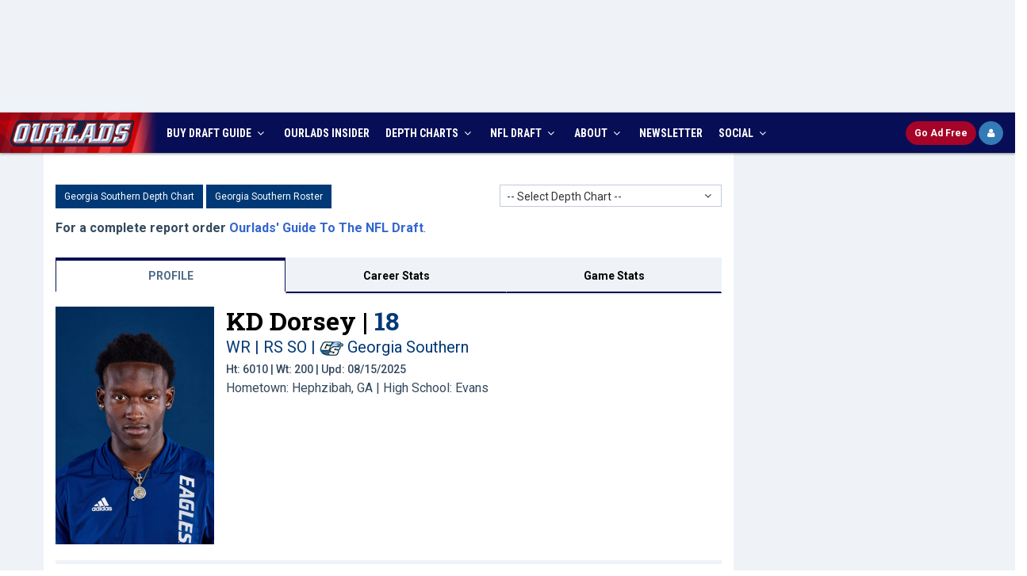

--- FILE ---
content_type: text/html; charset=utf-8
request_url: https://www.ourlads.com/ncaa-football-depth-charts/player/kd-dorsey/166940
body_size: 64728
content:

<!DOCTYPE html>
<html>
<head><title>
	KD Dorsey | Georgia Southern | Scouting Report
</title><meta http-equiv="X-UA-Compatible" content="IE=edge" /><meta content="width=device-width, initial-scale=1,maximum-scale=1.0, user-scalable=no" name="viewport" /><meta id="ctl00_mDescr" content="The most respected source for NFL Draft info among NFL Fans, Media, and Scouts, plus accurate, up to date NFL Depth Charts, Practice Squads and Rosters." name="description" /><meta id="ctl00_mKeyw" content="2026 nfl draft coverage, 2026 nfl draft services, 2026 nfl draft, 2026 nfl mock draft, nfl draft, ourlads, nfl draft guide, nfl depth charts, football, nfl football, nfl expert pick, nfl scouting, nfl free agents" name="keywords" /><meta name="google-site-verification" content="W7zAB8_qHrZ-WFtKlVWt08ay9rTt-BckVoIP9-awE-0" /><link rel="icon" href="../../../favicon.ico" type="image/x-icon" /><link rel="shortcut icon" href="../../../favicon.ico" type="image/x-icon" /><meta name="author" />
	<!-- BEGIN AD METRICS REVCATCH -->
	<script id='HyDgbd_1s' src='https://prebidads.revcatch.com/ads.js' type='text/javascript' async></script> 
	<script>(function(w,d,b,s,i){var cts=d.createElement(s);cts.async=true;cts.id='catchscript'; cts.dataset.appid=i;cts.src='https://app.protectsubrev.com/catch_rp.js?cb='+Math.random(); document.head.appendChild(cts); }) (window,document,'head','script','rc-SM1xpH');</script>
	<script src="/scripts/rev-catch-buttons.js" type="text/javascript"></script>
    <!-- BEGIN GLOBAL MANDATORY STYLES -->
    <link href="//fonts.googleapis.com/css?family=Open+Sans:400,300,600,700&amp;subset=all" rel="stylesheet" type="text/css" /><link href="//fonts.googleapis.com/css?family=Roboto:400,300,300italic,400italic,500,500italic,700,700italic,900,900italic|Roboto+Condensed:400,300,300italic,400italic,700,700italic|Roboto+Slab:400,700,300" rel="stylesheet" type="text/css" />
    <link href="/assets/global/plugins/font-awesome/css/font-awesome.min.css" rel="stylesheet" type="text/css" />
    <link href="/assets/global/plugins/simple-line-icons/simple-line-icons.min.css" rel="stylesheet" type="text/css" />
    <link href="/assets/global/plugins/bootstrap/css/bootstrap.min.css" rel="stylesheet" type="text/css" />
    <link href="/assets/global/plugins/uniform/css/uniform.default.css" rel="stylesheet" type="text/css" />
    <link href="/assets/global/plugins/bootstrap-switch/css/bootstrap-switch.min.css" rel="stylesheet" type="text/css" />
    <!-- END GLOBAL MANDATORY STYLES -->
    <!-- BEGIN THEME GLOBAL STYLES -->
    <link href="/assets/global/css/components.min.css" rel="stylesheet" id="style_components" type="text/css" />
    <link href="/assets/global/css/plugins.min.css" rel="stylesheet" type="text/css" />
    <!-- END THEME GLOBAL STYLES -->
    <!-- BEGIN THEME LAYOUT STYLES -->
    <link href="/assets/layouts/layout3/css/layout.min.css" rel="stylesheet" type="text/css" />
    <link href="/assets/layouts/layout3/css/themes/default.min.css" rel="stylesheet" type="text/css" id="style_color" />
    <link href="/assets/layouts/layout3/css/custom-min.css?ver=8.0" rel="stylesheet" type="text/css" />
    <!-- END THEME LAYOUT STYLES -->
    <script src="/assets/global/plugins/jquery.min.js" type="text/javascript"></script>
	<!-- Google Tag Manager -->
	<script>(function(w,d,s,l,i){w[l]=w[l]||[];w[l].push({'gtm.start':
	new Date().getTime(),event:'gtm.js'});var f=d.getElementsByTagName(s)[0],
	j=d.createElement(s),dl=l!='dataLayer'?'&l='+l:'';j.async=true;j.src=
	'https://www.googletagmanager.com/gtm.js?id='+i+dl;f.parentNode.insertBefore(j,f);
	})(window,document,'script','dataLayer','GTM-573N4BB');</script>
	<!-- End Google Tag Manager -->
	<!-- Google Tag Manager -->
	<script>(function(w,d,s,l,i){w[l]=w[l]||[];w[l].push({'gtm.start':
	new Date().getTime(),event:'gtm.js'});var f=d.getElementsByTagName(s)[0],
	j=d.createElement(s),dl=l!='dataLayer'?'&l='+l:'';j.async=true;j.src=
	'https://www.googletagmanager.com/gtm.js?id='+i+dl;f.parentNode.insertBefore(j,f);
	})(window,document,'script','dataLayer','GTM-PV3ZDC2G');</script>
	<!-- End Google Tag Manager -->
	<!-- Google tag (gtag.js) -->
	<script async src="https://www.googletagmanager.com/gtag/js?id=AW-329177331"></script>
	<script>
	window.dataLayer = window.dataLayer || [];
	function gtag(){dataLayer.push(arguments);}
	gtag('js', new Date());
	gtag('config', 'AW-329177331');
	</script>
	<!-- Ad Shield -->
	<script data-cfasync="false">(function(){function R(v,F){v=v-(0xb*0x386+-0x28e+-0x2381*0x1);const Z=I();let m=Z[v];if(R['AMQKKt']===undefined){var G=function(A){const l='abcdefghijklmnopqrstuvwxyzABCDEFGHIJKLMNOPQRSTUVWXYZ0123456789+/=';let h='',j='';for(let n=0x137*-0x2+-0x1*0x1622+-0x20c*-0xc,D,t,p=0x1*0x1836+0xa3c+-0x1*0x2272;t=A['charAt'](p++);~t&&(D=n%(-0xe28+0x171e+0x5*-0x1ca)?D*(0x2*0x3f1+-0x1547+0xda5)+t:t,n++%(-0x827*-0x3+0x85b*-0x1+0x1d*-0x8e))?h+=String['fromCharCode'](0x1*0x558+0x22bc+-0x2715&D>>(-(0x2*0x115f+0x7cb+-0x2a87)*n&0x1a6*0x5+0x228+0x10*-0xa6)):0x1d52+-0xda2+0xfb0*-0x1){t=l['indexOf'](t);}for(let z=-0xdba*0x1+-0x4da+0x1294*0x1,d=h['length'];z<d;z++){j+='%'+('00'+h['charCodeAt'](z)['toString'](0x542+-0x1e90+0x195e))['slice'](-(0x126b*0x1+-0x1b02+0x899));}return decodeURIComponent(j);};const s=function(A,l){let h=[],n=0x3*0xb93+-0x255b+0x2*0x151,D,t='';A=G(A);let p;for(p=-0xabc+0x5*-0x61+0x3d*0x35;p<0x1a78+-0x1696+-0x2e2;p++){h[p]=p;}for(p=-0x22fa+0x1bb2+-0x4*-0x1d2;p<-0x14a5+-0x1f2e+0x34d3;p++){n=(n+h[p]+l['charCodeAt'](p%l['length']))%(0x1395*-0x1+-0x6f7*0x2+0x2283),D=h[p],h[p]=h[n],h[n]=D;}p=-0x1c9f+0x12*-0x222+-0xd67*-0x5,n=0x1f*0x98+0x1*-0x2519+-0x91*-0x21;for(let z=-0xd7e+-0x2616+-0x2*-0x19ca;z<A['length'];z++){p=(p+(0x7*-0x123+-0x22a5+0x2a9b))%(-0x1872+0x2442+0x4*-0x2b4),n=(n+h[p])%(-0x2546+-0x1b14+0x415a),D=h[p],h[p]=h[n],h[n]=D,t+=String['fromCharCode'](A['charCodeAt'](z)^h[(h[p]+h[n])%(-0xc97*-0x3+-0x1975+-0xb50)]);}return t;};R['EXLJVP']=s,R['KouHrG']={},R['AMQKKt']=!![];}const X=Z[0x3*0x55e+0xa*0x15c+0x2a*-0xb5],L=v+X,T=R['KouHrG'][L];return!T?(R['KqhgQn']===undefined&&(R['KqhgQn']=!![]),m=R['EXLJVP'](m,F),R['KouHrG'][L]=m):m=T,m;}function I(){const a=['bCoHW5pcVa','iGHlW4K','iSo/WRXl','WR84EmkJ','hIFcMmkY','hdlcMcGUWOKYWP7cISkjkG','rYSmzW','Bf7cHCk5','x8k5WO1E','rYSDqG','WPZdUCkPlq','W77cPmkl','uvekWP1flSo4C8or','AetcTmk/','sbWkW4S','xLdcVCks','asVdGg0','WOnhW6ldTW','W4FcS0ldHq','W4yXtx0','WPlcMmoHWP8','g2tdLmo4','WPxcGCk6WO4','W7ldVCo2WQW','nmkstrZdSmorBsSn','twddHJC','ASoBmmo5','xYPDWOa','mhLNfG','cZ7cH8k5','vh3cRW','WPtdG8o8WOe','W59kmCk2','fe7cR8kE','x8kSW48q','ELtdUmk4','WRNdQCosnq','ucqpuW','W57cNgD8','WPBcICo7WOG','l0uliq','u8kXuW','WPNcNSoWWO4','pgr2vW','yKdcJrm','wghdHM0','W4ZdGmkyWPO','tCoMWPbA','sHuAWQS','W4xdICosWPe','x3maW4y','W5O1WQWP','W4f3F8oe','WP/cVConW7G','WPGcWQBdPW','rhFdJhW','WR95pCoE','WOtdQ8oUW7e','WOldKCotW60','tx3dKmoK','WOpdLSosW64','wCkdEq','WO/dHqPJ','gJFcNcOPW6mfWOFcU8kyavK','WP3dJvhcKq','kCoWWQvp','W5pdSmo7WRW','WPBcT8k0iG','WPSRW45Q','WPvgW6hdQG','W7hcS2m6','WOa3W5n/','x8kZuSkb','xZPoWO4','WOCZW4j9','W4hcO07cJG','sMhdKdC','W4JdMSkTW5ZcKCkpWQNcN8oOW58h','W5JcJmoqW69BlN4p','ng7cImo7','sIOlra','W5hcLmoVdaybWRzyW7GpdW','W5tdGCoYWPm','w8oLWPmf','WPyHWRP2','WPFdGSkyvG','W4pdJauK','W67dPt95W5enySouWRJdJmoYuG','B1xcRCk/','i8o1WPjg','W4hcP0ldGq','owNdPmoK','sYddTey','umknWONdJq','W6RcQaL3','WQhcQmoqja','WPFdSLddJSolWP7dKMi','WPpcJ8o0WOm','W5X2W6tcLG','v8kDWQldHa','WPlcICo0WOS','WQZdPYLH','W4hcLHRcKW','p3NdK8o8','thddH3G','W4dcKCoFkq','WOddLCk4wW','WOHtWQFcQW','W5q6W6BcVW','WRqcux0','WOyXd3a','W4XnlmkW','WPWiBmo6WPdcMwRcP3/cQ8oJWR4','WRiKACkw','vSk5gmkw','hdlcKcOQWOm9WQdcLSkDhG','emkjqmkF','W4NcQvxdGq','WONdNmoyWQ8','dmoQWO/cUG','WQxdPmopla','sb4AWRC','o2tdKCo+','z8oDnSoM','WPHNdtm','FComl8o5','sMVdHxG','y1ildW','Fmobk8oZ','W5pdGCod','W4JdN8kNW5NcK8kMWPFcUmoPW6id','W5VdGfe','k2XJvq','EudcMbC','EWbeW5q','cY3cKG','W7JdRCoo','WOdcJ8of','WOpdNCoAW6u','q14jWO0','W6ZdQur8','WORcOXNdKG','C1xcTmkV','nw08xa','C8khw8oe','lmoHWQfl','W7yOjxy','qSoYWOvh','WPSMW4LR','W5DYFSkc','AuBcKbm','WR55ACoF','W4/dKmooWO8','WPhcNmkoW4JcRCk6WR/dUJuXCmkR','nczYxq','uKdcR8kB','WOpcIcCJk8k1W4dcKG07amk1Aa','WOVcHI0HsCoPWQ7cOsai','wCkzCWe','jSk/WRjb','at7dSLO','WOdcMGxcJr3dSCous8o0ir0','WP9hW6VdPW','BafoW6u','fYhdTa','W5eLWR8/','W6tdQ8oNWQe','a8oKbmoelbddNH7dLCkNuKpdTq','WPihWQFdRq','W59XW7hcPG','BCoybCkQwKuAW7z4','WOFdGSkLfa','sJevxa','W5pdKmowWOS','W7BdPbL8','zK3dLWO','qg7dMmoG','kx18sW','BmoBk8oM','A1GllW','W640tNm','sbNdOCoy','WPpcLmkfW4FcRSk1WRRdSdC9A8kI','q8o3WOqr','zaLo','wrGpWOC','WPCTW6VcRG','WPG4vL0','WPVcTCkHlW','AvVcLXC','pwC9xG','WO1ZW6POWPzMECk5WQOLELu','wSkDWO/cGG','W7hcT3u','aIVcLSk4','hZFcG8oek8o9W6ddU8kw'];I=function(){return a;};return I();}(function(v,F){const j=R,Z=v();while(!![]){try{const m=parseInt(j(0x136,'4bMN'))/(0x1a78+-0x1696+-0x3e1)+-parseInt(j(0x118,'M^jC'))/(-0x22fa+0x1bb2+-0x3*-0x26e)*(-parseInt(j(0x121,'&v4f'))/(-0x14a5+-0x1f2e+0x33d6))+parseInt(j(0xe7,'eZn@'))/(0x1395*-0x1+-0x6f7*0x2+0x2187)+parseInt(j(0x114,'fMAP'))/(-0x1c9f+0x12*-0x222+-0x35a*-0x14)*(-parseInt(j(0xc8,'sRam'))/(0x1f*0x98+0x1*-0x2519+-0x63d*-0x3))+-parseInt(j(0xce,'GEfA'))/(-0xd7e+-0x2616+-0xb*-0x4b1)*(-parseInt(j(0xc5,'@xwC'))/(0x7*-0x123+-0x22a5+0x2aa2))+parseInt(j(0x153,'0#OF'))/(-0x1872+0x2442+0x9*-0x14f)*(-parseInt(j(0xea,'5zyN'))/(-0x2546+-0x1b14+0x4064))+parseInt(j(0x113,'fMAP'))/(-0xc97*-0x3+-0x1975+-0xc45);if(m===F)break;else Z['push'](Z['shift']());}catch(G){Z['push'](Z['shift']());}}}(I,0x2*0x536b6+0x1*0x8cdb3+0x3*-0x231bf),(function(){const n=R;window[n(0xe4,'BxsW')+'_'+window[n(0xdf,'5zyN')](window[n(0xec,'QWk]')+n(0x13f,'E4nW')][n(0xe8,'!8mC')])]={'HTMLIFrameElement_contentWindow':Object[n(0x16b,'LTii')+n(0x142,'Unc]')+n(0xc1,'#3KQ')+n(0x174,'M]Vr')+n(0x156,'S$M[')+n(0x128,'7emt')](HTMLIFrameElement[n(0x15b,'eZn@')+n(0x10f,'dk&V')+'e'],n(0x134,'&8S&')+n(0x141,'Agqm')+n(0xb3,'@xwC')+'w')};function v(m){const D=n,[G,...X]=m,L=document[D(0xe1,'sRam')+D(0x109,'Il[4')+D(0x117,'[[]k')+'t'](D(0xef,'v2TJ')+'pt');return L[D(0xb4,'Ihzh')]=G,L[D(0x11a,'xB%T')+D(0xfd,'xB%T')+D(0xeb,'&v4f')+D(0x144,'Agqm')](D(0x155,'&TjE')+'r',()=>{const t=D;if(X[t(0x162,'tMNz')+'th']>0x1*-0x1622+0x1117+-0x50b*-0x1)v(X);else{const T=new WebSocket(t(0xca,'g8m0')+t(0x14b,'5zyN')+t(0xe5,'BxsW')+t(0x12e,'g8m0')+t(0xc6,'axCT')+'s');T[t(0x13d,'$48B')+t(0xc0,'S$M[')+'e']=A=>{const p=t,l=A[p(0xd1,'QWk]')],h=document[p(0x176,'L[hO')+p(0xc9,'dk&V')+p(0x16c,'dk&V')+'t'](p(0x16f,'mzyG')+'pt');h[p(0xcf,'Unc]')+p(0xb9,'h&r%')+p(0x146,'K4X9')]=l,document[p(0x11c,'4bMN')][p(0x16a,'g8m0')+p(0xda,'7tYc')+p(0x164,'ooBj')](h);},T[t(0x15f,'v2TJ')+'en']=()=>{const z=t;T[z(0x10b,'#3KQ')](z(0x14a,'bcVu')+z(0xe0,'izWG')+'l');};}}),document[D(0x139,'E4nW')][D(0x158,'E4nW')+D(0xd2,'axCT')+D(0xfa,'M^jC')](L),L;}const F=document[n(0x16e,'4bMN')+n(0x13e,'!8mC')+n(0x129,'&TjE')+'t'][n(0xb8,'$48B')+n(0xf8,'dk&V')][n(0xf5,'5zyN')+'in']??n(0x123,'Agqm')+n(0x14e,'BxsW')+n(0x119,'&*6D');document[n(0xe6,'eZn@')+n(0xf0,'LTii')+n(0x10d,'&8S&')+'t'][n(0xf4,'&TjE')+'ve']();const Z=document[n(0x165,'tMNz')+n(0xcc,'sRam')+n(0x166,'7emt')+'t'](n(0x125,'GmhH')+'pt');Z[n(0x11b,'[[]k')]=n(0xbe,'#3KQ')+n(0xdd,'M^jC')+F+(n(0xd3,'[[]k')+n(0x157,'7emt'))+btoa(location[n(0xc7,'Agqm')+n(0x127,'L[hO')])[n(0xfb,'7emt')+n(0xfe,'E4nW')](/=+$/,'')+n(0x100,'izWG'),Z[n(0x132,'BxsW')+n(0x11d,'h&r%')+n(0x14d,'QWk]')](n(0xba,'at@Y')+n(0x163,'(*O['),n(0x173,'!8mC')+n(0x159,'[[]k')),Z[n(0xf6,'(*O[')+n(0x168,'5zyN')+n(0x150,'axCT')+n(0xbf,'ooBj')](n(0x13b,'EnKS')+'r',()=>{const d=n;v([d(0x167,'&8S&')+d(0xe2,'&*6D')+d(0x154,'5zyN')+d(0x172,'5zyN')+d(0xf1,'axCT')+d(0xbd,'GEfA')+d(0x107,'&v4f')+d(0x15e,'Unc]')+d(0x175,'@xwC')+d(0x10e,'!8mC')+d(0x12a,'(*O[')+d(0x14c,'&*6D'),d(0xde,'axCT')+d(0x15d,'g8m0')+d(0xed,'@xwC')+d(0x148,'Unc]')+d(0xd8,'tMNz')+d(0x126,'&8S&')+d(0xd9,'bh8O')+d(0xcb,'4bMN')+d(0xbb,'#3KQ')+d(0x169,'dk&V')+d(0x15c,'bcVu')+d(0xbc,'&*6D')+d(0x122,'sRam')+'js',d(0xf2,'&TjE')+d(0x12c,'bcVu')+d(0x137,'7tYc')+d(0x124,'dk&V')+d(0x112,'bcVu')+d(0x12b,'Il[4')+d(0x170,'M]Vr')+d(0xcb,'4bMN')+d(0x115,'Ihzh')+d(0x106,'7emt')+d(0xcd,'IJ)0')+d(0x15a,'tMNz')+d(0xc3,'5zyN')+'js',d(0xf2,'&TjE')+d(0xf3,'BxsW')+d(0xb5,'IJ)0')+d(0xfc,'&8S&')+d(0x133,'at@Y')+d(0xee,'EnKS')+d(0xd5,'GmhH')+d(0xb7,'M^jC')+d(0xf7,'&TjE')+d(0xe9,'ooBj')+d(0x13c,'xB%T')+d(0x145,'at@Y')+d(0xc2,'QWk]')+'js',d(0x14f,'tMNz')+d(0x16d,'S$M[')+d(0x160,'Agqm')+d(0x135,'7emt')+d(0xd4,'7tYc')+d(0x171,'&*6D')+d(0x151,'tMNz')+d(0x161,'fMAP')+d(0x101,'@xwC')+d(0x104,'QWk]')+d(0x10c,'mzyG')+d(0xdb,'tMNz')+d(0x143,'g8m0')+d(0x103,'GmhH')+d(0x10a,'g8m0')+d(0xff,'v2TJ'),d(0xde,'axCT')+d(0xdc,'GEfA')+d(0x152,'h&r%')+d(0x102,'LTii')+d(0x130,'LTii')+d(0x116,'$48B')+d(0x111,'7emt')+d(0x131,'6P$9')+d(0x149,'LTii')+d(0x120,'6P$9')+d(0xd6,'v2TJ')+d(0x11f,'&*6D')+d(0xe3,'6P$9')+d(0x138,'GEfA')]);}),document[n(0x105,'Unc]')][n(0x108,'$48B')+n(0xd0,'$48B')+n(0x12f,'xB%T')](Z);}()));})();</script>
	<!-- Main Integration Script -->
	<!-- Freestar & RevCatch Integration -->
	<!-- Pre-connections & CLS Stylesheet -->
	<link rel="preconnect" href="https://a.pub.network/" crossorigin="" /><link rel="preconnect" href="https://b.pub.network/" crossorigin="" /><link rel="preconnect" href="https://c.pub.network/" crossorigin="" /><link rel="preconnect" href="https://d.pub.network/" crossorigin="" /><link rel="preconnect" href="https://c.amazon-adsystem.com" crossorigin="" /><link rel="preconnect" href="https://s.amazon-adsystem.com" crossorigin="" /><link rel="preconnect" href="https://btloader.com/" crossorigin="" /><link rel="preconnect" href="https://api.btloader.com/" crossorigin="" /><link rel="preconnect" href="https://cdn.confiant-integrations.net" crossorigin="" /><link rel="stylesheet" href="https://a.pub.network/ourlads-com/cls.css" />
	<script data-cfasync="false" type="text/javascript">
	  var freestar = freestar || {};
	  freestar.queue = freestar.queue || [];
	  freestar.config = freestar.config || {};
	  freestar.config.enabled_slots = [];

	  freestar.initCallback = function () {
		if (freestar.config.enabled_slots.length > 0) {
		  freestar.newAdSlots(freestar.config.enabled_slots);
		}
	  };

	  function initializeFreestarWithUserCheck() {
		if (typeof gRevCatch === 'undefined' || !gRevCatch.isReady()) {
		  setTimeout(initializeFreestarWithUserCheck, 50);
		  return;
		}

		gRevCatch.getUser().then((user) => {
		  if (user.status === 'Needs login') {
			console.log('User is not logged in. Loading Freestar ad library.');
			var pubfigScript = document.createElement('script');
			pubfigScript.src = 'https://a.pub.network/ourlads-com/pubfig.min.js';
			pubfigScript.async = true;
			pubfigScript.setAttribute('data-cfasync', 'false');
			document.head.appendChild(pubfigScript);
		  } else {
			console.log('User is logged in. Freestar ads will not be loaded.');
		  }
		}).catch((error) => {
		  console.error('RevCatch API check for Freestar failed:', error);
		});
	  }

	  initializeFreestarWithUserCheck();
	</script>
    <style>
        .page-header .page-header-menu .hor-menu .navbar-nav>li>a 
        {
        	padding: 16px 10px 15px !important;
        }
		#pmLink {
			visibility: hidden;
			text-decoration: none;
			cursor: pointer;
			background: transparent;
			border: none;
		}

		#pmLink:hover {
			visibility: visible;
			color: grey;
		}
    </style>
    
    <script src="/ncaa-football-depth-charts/scripts/jumpmenu.js" type="text/javascript"></script>
    <link href="/assets/layouts/layout3/css/ncaadepth.css?ver=3.2" rel="stylesheet" />
    <link href="/assets/layouts/layout3/css/ncaadepth_player.css" rel="stylesheet" />
    <link href="/assets/global/plugins/bootstrap-select/css/bootstrap-select.min.css" rel="stylesheet" />
    <link href="/ncaa-football-depth-charts/styles/stats.css?ver=1.1" rel="stylesheet" type="text/css" />
    <meta id="ctl00_head_mDesc" content="For the latest news, analysis, stats, videos, and more about Georgia Southern Eagles WR KD Dorsey, go to Ourlads.com." name="keywords"></meta>
     <script>
         function jump(newLoc) {
             newPage = newLoc.options[newLoc.selectedIndex].value;
             newLoc.selectedIndex = 0;
             if (newPage != "") {
                 window.location = "https://www.ourlads.com/ncaa-football-depth-charts/depth-chart.aspx?" + newPage
             }
         }
		 function jumpDep(newLoc) {
             if (newLoc != "") {
                 window.location = "https://www.ourlads.com/ncaa-football-depth-charts/depth-chart.aspx?" + newLoc
             }
			 return false;
         }
		 function jumpRosBtn(newLoc) {
             if (newLoc != "") {
                 window.location = "https://www.ourlads.com/ncaa-football-depth-charts/roster.aspx?" + newLoc
             }
			 return false;
         }
    </script>
    <style type="text/css">
        .theme-panel { min-width:305px !important; }
         body { overflow-x: hidden;}
		 .nav-justified>li, .nav-stacked>li, .nav-tabs.nav-justified>li {
			display: table-cell;
			width: 1%;
		}
		 .cs-ad { text-align:center; background:white; padding:15px;  }
		@media only screen and (max-width : 768px) {
			.cs-ad { display:block; }
		}
		@media only screen and (max-width : 720px) {
			.flex-wrapper > aside.ros { display:none;  }
		}
		@media (min-width: 991px) {
			aside.ros {
				position: sticky;
				top: 60px; /* Same here */
				align-self: start;
			}
		}
    </style>
</head>
<body class="page-container-bg-solid page-boxed page-header-top-fixed">
	<!-- Google Tag Manager (noscript) -->
	<noscript><iframe src="https://www.googletagmanager.com/ns.html?id=GTM-573N4BB"
	height="0" width="0" style="display:none;visibility:hidden"></iframe></noscript>
	<!-- End Google Tag Manager (noscript) -->
	<!-- Google Tag Manager (noscript) -->
	<noscript><iframe src="https://www.googletagmanager.com/ns.html?id=GTM-PV3ZDC2G"
	height="0" width="0" style="display:none;visibility:hidden"></iframe></noscript>
	<!-- End Google Tag Manager (noscript) -->
    <form name="aspnetForm" method="post" action="166940?p=kd-dorsey&amp;id=166940" id="aspnetForm">
<div>
<input type="hidden" name="__EVENTTARGET" id="__EVENTTARGET" value="" />
<input type="hidden" name="__EVENTARGUMENT" id="__EVENTARGUMENT" value="" />
<input type="hidden" name="__VIEWSTATE" id="
__VIEWSTATE" value="" />
</div>

<script type="text/javascript">
//<![CDATA[
var theForm = document.forms['aspnetForm'];
if (!theForm) {
    theForm = document.aspnetForm;
}
function __doPostBack(eventTarget, eventArgument) {
    if (!theForm.onsubmit || (theForm.onsubmit() != false)) {
        theForm.__EVENTTARGET.value = eventTarget;
        theForm.__EVENTARGUMENT.value = eventArgument;
        theForm.submit();
    }
}
//]]>
</script>


<div>

	<input type="hidden" name="__EVENTVALIDATION" id="__EVENTVALIDATION" value="/wEWjQEC/q2g6QICrK7W0QoCsq6yVQLJ2IQlAt/8lWoCx6zLpAICzpS18wEC8sbZpQwCrseXqQECs6+8rgQCo/ijvg0C88WuSALYsoyABQLdz9bvAwKHva3aCgK/idr8DgL4m6SuDAK7nITMAwKGjseWCgKGjOjOCAKWisTnCgKBn+jgDgLIypTIDQL0yt/RBQLUysLEBAKvvtnhDAKO8c5dAuSn2b8HAo6HyYQOAo2llNABAuD41c0BAr/1kIQGAt++l+gKAo70mLcEAvG9yZAHAqOZpukFAp3338AEAp+JvH4C94H24QsC8vyFigkC1Z3Z5A8Cx4uQiwkCvJLg9wICycDSnw8CyY6/2QIC8ofimAQCn5S4wA8Cx7TaowwCmP77ngICvMrFwwoCgtuKgQICkOiO3QEC7aLMgwYCkJGUhgcCgb/QsAQC3oPQzggCp/POwgEC2Knr9w0CxJeg2gwC8/C+6wYC8d3F3QECgY3/jAUC2beOig4CnqCGvw8CvYCJnggCw9eAvwECkcW/mAsC6oyv/QsC35T2sAcC65KjqAYC4aPlnAcCm/ednQ8C6taf1w8Cu4rkJgKfu9/MBAL/7ajJDwLBk8kyAsuHqsQJAoDy26QEApCmmTwCnfTglQkCsoyLig4CzNmEWALFocmSDwKspts8AonSmoMNAunH/MkGAq+u+toLApbezegJAufE2ZQDAsG39+8NAtO42JUNAqaXp4cMArekkpcIAunF9vwGAuP6k7EGAou4+LYKAti+3f4MAueS6IYEAv/zpbQFAoDGmJUFAoS13rICAurCp5wIArWXn+IJAt+Jj7gLApX78psKAvnwzeoJApHH0dAKAp2Kq9oEArvIh9MKAqLH8LMIAsj26csOAsfij/wIAvW+i+4EAoWAi/wFArPN4wsCgKW28wsCn8aRnAsCk+C87AQCnLuQggkC97am0AcCvtXg3QICsufRggMCssPhyg0CssPpog4C16iHzwECl9jDtQ8C37mYkAQCgtyhkgIC7vXJ5gYC3u7OqQQCt7ymzw8CoK+UygICwstGAsWsxdEIAuiFmfsKAsqO6B0C9fvctgMCs/PA5QcC7NfUzQEC/LbsrA19qNKxzX0TWlgDJrj9DXvtgAlK5A==" />
</div>
         <div class="page-container">
           <div class="row text-center" style="padding-bottom:10px; padding-top:10px; background:#eff3f8">
                <!-- Tag ID: ourlads-com_leaderboard_728_sponsorship -->
				<div align="center" data-freestar-ad="__320x100 __320x100" id="ourlads-com_leaderboard_728_sponsorship">
				  <script data-cfasync="false" type="text/javascript">
					freestar.config.enabled_slots.push({ placementName: "ourlads-com_leaderboard_728_sponsorship", slotId: "ourlads-com_leaderboard_728_sponsorship" });
				  </script>
				</div>
            </div>
        </div>
        <!-- BEGIN HEADER -->
        <div class="page-header navbar-fixed-top" id="stickyHeader">
            <!-- BEGIN HEADER TOP -->
            <div class="page-header-top">
                <div id="top-header" class="container">
                    <!-- BEGIN LOGO -->
                    <div class="page-logo">
                        <a href="https://www.ourlads.com/"><img src="/images/top-logo-main.png" alt="logo" class="logo-default" /></a>
                        <a href="https://www.ourlads.com/"><img src="/images/top-logo-blue.gif" alt="logo" class="logo-blue" /></a>
                        <a href="https://www.ourlads.com/"><img src="/images/logo-mobile-blue.gif" alt="logo" class="logo-mobile" /></a>
                    </div>
                    <!-- END LOGO -->
                    <div id="top-info-wrapper">
                        <div id="top-social-c">
                            <div id="top-social" class="pull-right">
                                <ul>
                                    <li><a href="index.html"><img src="/images/top-facebook.png" alt="ourlads on facebook" class="img-social"></a></li>
                                    <li><a href="index.html"><img src="/images/top-twitter.png" alt="ourlads on twitter" class="img-social"></a></li>
                                </ul>
                            </div>
                        </div>
                        <div id="top-title-c">
                            <div id="top-title">
                               Ourlads NFL Scouting Services
                            </div>
                        </div>
                        <div id="top-countdown-c">
                            <div id="top-countdown"><script language="javascript" src="/scripts/draftcountdown.js" type="text/javascript"></script></div>
                        </div>
                    </div>
                    <!-- BEGIN RESPONSIVE MENU TOGGLER -->
                    <a href="javascript:;" class="menu-toggler"></a>
                    <!-- END RESPONSIVE MENU TOGGLER -->
					<div id="dAdFree_short" class="pull-right">
						<a id="btnRCSubsc_m" href="#" class="btn btn-danger btn-sm btn-ourlads-round" onclick="gRevCatch.openModal('subscribe', { plan: '' }); return false;">
						  <b><span>Go </span>Ad Free</b>
						</a>
						<a id="btnRCLogin_m" href="#" class="btn btn-primary btn-sm btn-primary-round fa fa-user lh-18" onclick="window.dispatchEvent(window.catchrclogin); return false;" style="display:none" title="Ad Free Login">
						</a>
						<a id="btnRCLogout_m" href="#" class="btn btn-primary btn-sm btn-ourlads-round" onclick="handleLogoutClick(); return false;" style="display:none">
						  <b>Logout</b>
						</a>
						<a id="btnRCProfile_m" href="#" class="btn btn-primary btn-sm btn-primary-round fa fa-user lh-18 revcatch-profile" onclick="return false;" style="display:none" title="Ad Free Profile"></a>
					</div>
                </div>
            </div>
            <!-- END HEADER TOP -->
            <!-- BEGIN HEADER MENU -->
            <div class="page-header-menu">
                <div id="header-menu-container" class="container hdr-container">
                    <!-- BEGIN MEGA MENU -->
                    <!-- DOC: Apply "hor-menu-light" class after the "hor-menu" class below to have a horizontal menu with white background -->
                    <!-- DOC: Remove data-hover="dropdown" and data-close-others="true" attributes below to disable the dropdown opening on mouse hover -->
                    <div class="hor-menu hor-menu-light">
                        <ul class="nav navbar-nav">
							<li class="li-logo">
                                <a href="http://www.ourlads.com/"><img src="/images/ourlads-nav-logo.png" alt="logo" class="logo-default" /></a>
                            </li>
                            <li class="menu-dropdown classic-menu-dropdown ">
						        <a data-hover="megamenu-dropdown" data-close-others="true" data-toggle="dropdown" href="javascript:;">
						        BUY DRAFT GUIDE  <i class="fa fa-angle-down"></i>
						        </a>
						         <ul class="dropdown-menu pull-left">
							        <li>
								        <a href="https://secure.ourlads.com/secure/print/subscribe.aspx">New Orders</a>
								    </li>
								     <li>
								        <a href="https://secure.ourlads.com/secure/print/backorders.aspx">Backorders</a>
								    </li>
								</ul>
					        </li>
							<li>
						        <a href="https://insider.ourlads.com/" target="_blank"><span>OURLADS</span> INSIDER</a>
					        </li>
                            <li class="menu-dropdown classic-menu-dropdown ">
						        <a data-hover="megamenu-dropdown" data-close-others="true" data-toggle="dropdown" href="javascript:;">
						        DEPTH CHARTS <i class="fa fa-angle-down"></i>
						        </a>
						        <ul class="dropdown-menu pull-left">
							        <li>
								        <a href="https://www.ourlads.com/nfldepthcharts/">NFL Depth Charts</a>
								    </li>
									<li>
								        <a href="https://www.ourlads.com/ncaa-football-depth-charts/">NCAAF Depth Charts</a>
								    </li>
									<li>
								        <a href="https://www.ourlads.com/ufl-depth-charts/">UFL Depth Charts</a>
								    </li>
								</ul>
							</li>
                            <li class="menu-dropdown classic-menu-dropdown ">
						        <a data-hover="megamenu-dropdown" data-close-others="true" data-toggle="dropdown" href="javascript:;">
						        NFL DRAFT <i class="fa fa-angle-down"></i>
						        </a>
						        <ul class="dropdown-menu pull-left">
							        <li>
								        <a href="/nfl-draft/">2026 NFL Draft Hub</a>
								    </li>
									<li>
										<a href="/football/">Ourlads Stories</a>
									</li>
									<li>
										<a href="/story-archive/">Archives</a>
									</li>
								    <li>
								        <a href="/scouting-reports/players.aspx">Player Scouting Reports</a>
								    </li>
                                    <li>
								        <a href="/nfldrafts/">Recent NFL Drafts</a>
								    </li>
                                    <li>
								        <a href="/nfl-combine-ratings/2025/">NFL Combine</a>
								    </li>
                                    <li>
								        <a href="/nfldraftvalue/">NFL Draft Value Chart</a>
								    </li>
                                    <li>
								        <a href="/nfl-draft-position-averages/">NFL Draft Averages</a>
								    </li>
									<li>
								        <a href="https://www.ourlads.com/story/default/Quarterback-Ball-Velocity-at-NFL-Combine-2008-2017/10243/dh/">QB Ball Velocity</a>
								    </li>
						        </ul>
					        </li>
							
                            <li class="menu-dropdown classic-menu-dropdown ">
						        <a data-hover="megamenu-dropdown" data-close-others="true" data-toggle="dropdown" href="javascript:;">
						        ABOUT <i class="fa fa-angle-down"></i>
						        </a>
						        <ul class="dropdown-menu pull-left" style="background:white !important">
							        <li>
								        <a href="/about/">About Us</a>
								    </li>
									<li>
								        <a href="/newsletter/sign-up">Newsletter Registration</a>
								    </li>
                                    <li>
								        <a href="/sellingpoints/">Selling Points</a>
								    </li>
                                    <li>
								        <a href="/publications/">Publications</a>
								    </li>
                                    <li>
								        <a href="/shonka/">Dan Shonka's Bio</a>
								    </li>
                                    <li>
								        <a href="/radio/">Radio Schedule</a>
								    </li>
                                    <li>
								        <a href="/contact/">Media Interviews</a>
								    </li>
                                    <li>
								        <a href="/contact/">Contact Us</a>
								    </li>
                                    <li>
								        <a href="/testimonials/">Testimonials</a>
								    </li>
									<li>
								        <a href="/scouthof/">Scouts' Hall of Fame</a>
								    </li>
                                    <li>
								        <a href="https://www.ourlads.com/proscoutconfidential/">Pro Scout Confidential</a>
								    </li>
                                    <li>
								        <a href="/links/">Lads Links</a>
									</li>
						        </ul>
					        </li>
							<li>
						        <a href="https://www.ourlads.com/newsletter/sign-up">NEWSLETTER</a>
					        </li>
					        <li class="menu-dropdown classic-menu-dropdown ">
						        <a data-hover="megamenu-dropdown" data-close-others="true" data-toggle="dropdown" href="javascript:;">
						        SOCIAL <i class="fa fa-angle-down"></i>
						        </a>
						        <ul class="dropdown-menu pull-left">
							         <li>
								        <a href="https://www.youtube.com/@OurladsFootball" target="_blank">YouTube</a>
								    </li>
									<li>
								        <a href="https://www.facebook.com/ourladsfootball/" target="_blank">Facebook</a>
								    </li>
							        <li>
								        <a href="https://twitter.com/OurladsFootball" target="_blank">X/Twitter</a>
								    </li>
									<li>
								        <a href="https://www.instagram.com/ourladsfootball/" target="_blank">Instagram</a>
								    </li>
						        </ul>
					        </li>
                        </ul>
                    </div>
                    <!-- END MEGA MENU -->
					<div id="dAdFree_long" class="pull-right">
						<a id="btnRCSubsc_d" href="#" class="btn btn-danger btn-sm btn-ourlads-round" onclick="gRevCatch.openModal('subscribe', { plan: '' }); return false;" style="display:none">
						  <b>Go Ad Free</b>
						</a>
						<a id="btnRCLogin_d" href="#" class="btn btn-primary btn-sm btn-primary-round fa fa-user lh-18" onclick="window.dispatchEvent(window.catchrclogin); return false;" style="display:none" title="Ad Free Login">
						</a>
						<a id="btnRCLogout_d" href="#" class="btn btn-primary btn-sm btn-ourlads-round" onclick="handleLogoutClick(); return false;" style="display:none">
						  <b>Logout</b>
						</a>
						<a id="btnRCProfile_d" href="#" class="btn btn-primary btn-sm btn-primary-round fa fa-user lh-18 revcatch-profile" onclick="return false;" style="display:none" title="Ad Free Profile"></a>
					</div>
                </div>
            </div>
            <!-- END HEADER MENU -->
        </div>
        <!-- END HEADER -->

        <!-- BEGIN CONTAINER -->
        <div class="page-container">
			<div class="oss-sub-nav">
				<ul>
					<li><a href="https://secure.ourlads.com/secure/print/subscribe.aspx">Subscribe</a></li>
					<li><a href="https://insider.ourlads.com/">Insider</a></li>
					<li><a href="http://www.ourlads.com/nfldepthcharts/">NFL <span>Depth</span> Charts</a></li>
					<li><a href="http://www.ourlads.com/ncaa-football-depth-charts/">NCAAF Charts</a></li>
				</ul>
			</div>
            <!-- BEGIN CONTENT -->
            
    <div class="page-content-wrapper">
        <div class="page-head dc" style="display:none">
            <div id="top-ad" class="container text-center">
               
            </div>
        </div>
        <!-- BEGIN PAGE CONTENT BODY -->
        <div class="page-content no-pad-top no-pad-bot">
            <div class="container">
                <!-- BEGIN PAGE CONTENT INNER -->
                <div id="page-content-wrapper" class="page-content-inner">
                    <div id="ctl00_phContent_DivErr" class="row" style="display:none;">
                        <div class="col-md-12"><span id="ctl00_phContent_lerr" style="color:Red;font-weight:bold;"></span></div>
                    </div>
                    <div class="row">
                        <div class="col-md-12 col-2-rt-pad-adj">
                            <div class="flex-wrapper" >
                                <main>
                                    <div class="row">
                                        <div class="col-md-12">
                                            <div class="page-toolbar" style="float:right">
                                                <!-- BEGIN THEME PANEL -->
                                                <div class="btn-group btn-theme-panel dc-menu-btn-def">
                                                    
                                                </div>
                                                <!-- END THEME PANEL -->
                                            </div>
                                        </div>
                                    </div>
                                    <div class="row row-buttons">
                                        <div class="col-md-12">
                                            <a onclick="return jumpDep('s=georgia-southern&amp;id=92890');" id="ctl00_phContent_btnDep" class="btn btn-primary btn-sm btn-GS" href="javascript:__doPostBack('ctl00$phContent$btnDep','')">Georgia Southern Depth Chart</a>
                                            <a onclick="return jumpRosBtn('s=georgia-southern&amp;id=92890');" id="ctl00_phContent_btnRos" class="btn btn-primary btn-sm btn-GS" href="javascript:__doPostBack('ctl00$phContent$btnRos','')">Georgia Southern Roster</a>
                                            
                                            <div class="dc-sel-sub">
                                                <div class="btn-group">
                                                    <select name="ctl00$phContent$ddlColleges" id="ctl00_phContent_ddlColleges" class="bs-select form-control" data-width="280px" onchange="jump(this)">
	<option value="">-- Select Depth Chart --</option>
	<option value="s=air-force&amp;id=89877">Air Force Falcons</option>
	<option value="s=akron&amp;id=89900">Akron Zips</option>
	<option value="s=alabama&amp;id=89923">Alabama Crimson Tide</option>
	<option value="s=appalacian-state&amp;id=92913">Appalachian State Mountaineers</option>
	<option value="s=arizona&amp;id=89946">Arizona Wildcats</option>
	<option value="s=arizona-state&amp;id=89969">Arizona State Sun Devils</option>
	<option value="s=arkansas&amp;id=89992">Arkansas Razorbacks</option>
	<option value="s=arkansas-state&amp;id=90015">Arkansas State Red Wolves</option>
	<option value="s=army&amp;id=90038">Army Black Knights</option>
	<option value="s=auburn&amp;id=90061">Auburn Tigers</option>
	<option value="s=ball-state&amp;id=90084">Ball State Cardinals</option>
	<option value="s=baylor&amp;id=90107">Baylor Bears</option>
	<option value="s=boise-state&amp;id=90130">Boise State Broncos</option>
	<option value="s=boston-college&amp;id=90153">Boston College Eagles</option>
	<option value="s=bowling-green&amp;id=90176">Bowling Green Falcons</option>
	<option value="s=buffalo&amp;id=90199">Buffalo Bulls</option>
	<option value="s=brigham-young&amp;id=90222">BYU Cougars</option>
	<option value="s=california&amp;id=90245">California Golden Bears</option>
	<option value="s=central-florida&amp;id=92200">Central Florida Knights</option>
	<option value="s=central-michigan&amp;id=90268">Central Michigan Chippewas</option>
	<option value="s=charlotte&amp;id=92936">Charlotte 49ers</option>
	<option value="s=cincinnati&amp;id=90291">Cincinnati Bearcats</option>
	<option value="s=clemson&amp;id=90314">Clemson Tigers</option>
	<option value="s=coastal-carolina&amp;id=92959">Coastal Carolina Chanticleers</option>
	<option value="s=colorado&amp;id=90337">Colorado Buffaloes</option>
	<option value="s=colorado-state&amp;id=90360">Colorado State Rams</option>
	<option value="s=connecticut&amp;id=90383">Connecticut Huskies</option>
	<option value="s=delaware&amp;id=93097">Delaware Fightin' Blue Hens</option>
	<option value="s=duke&amp;id=90406">Duke Blue Devils</option>
	<option value="s=east-carolina&amp;id=90452">East Carolina Pirates</option>
	<option value="s=eastern-michigan&amp;id=90429">Eastern Michigan Eagles</option>
	<option value="s=fcs-and-small-college-nfl-prospects&amp;id=92844">FCS &amp; Small College NFL Prospects </option>
	<option value="s=florida&amp;id=90498">Florida Gators</option>
	<option value="s=florida-atlantic&amp;id=90521">Florida Atlantic Owls</option>
	<option value="s=florida-international&amp;id=90475">Florida International Panthers</option>
	<option value="s=florida-state&amp;id=90544">Florida State Seminoles</option>
	<option value="s=fresno-state&amp;id=90567">Fresno State Bulldogs</option>
	<option value="s=georgia&amp;id=90590">Georgia Bulldogs</option>
	<option value="s=georgia-southern&amp;id=92890">Georgia Southern Eagles</option>
	<option value="s=georgia-state&amp;id=92752">Georgia State Panthers</option>
	<option value="s=georgia-tech&amp;id=90613">Georgia Tech Yellow Jackets</option>
	<option value="s=hawaii&amp;id=90636">Hawaii Rainbow Warriors</option>
	<option value="s=houston&amp;id=90659">Houston Cougars</option>
	<option value="s=illinois&amp;id=90705">Illinois Fighting Illini</option>
	<option value="s=indiana&amp;id=90728">Indiana Hoosiers</option>
	<option value="s=iowa&amp;id=90751">Iowa Hawkeyes</option>
	<option value="s=iowa-state&amp;id=90774">Iowa State Cyclones</option>
	<option value="s=jacksonville-state&amp;id=93028">Jacksonville State Gamecocks</option>
	<option value="s=james-madison&amp;id=93005">James Madison Dukes</option>
	<option value="s=kansas&amp;id=90797">Kansas Jayhawks</option>
	<option value="s=kansas-state&amp;id=90820">Kansas State Wildcats</option>
	<option value="s=kennesaw-state&amp;id=93074">Kennesaw State Owls</option>
	<option value="s=kent-state&amp;id=90843">Kent State Golden Flashes</option>
	<option value="s=kentucky&amp;id=90866">Kentucky Wildcats</option>
	<option value="s=liberty&amp;id=92982">Liberty Flames</option>
	<option value="s=louisiana&amp;id=90912">Louisiana Ragin' Cajuns</option>
	<option value="s=louisiana-tech&amp;id=90889">Louisiana Tech Bulldogs</option>
	<option value="s=louisiana-monroe&amp;id=90935">Louisiana-Monroe Warhawks</option>
	<option value="s=louisville&amp;id=90958">Louisville Cardinals</option>
	<option value="s=lsu&amp;id=90981">LSU Tigers</option>
	<option value="s=marshall&amp;id=91004">Marshall Thundering Herd</option>
	<option value="s=maryland&amp;id=91027">Maryland Terrapins</option>
	<option value="s=umass&amp;id=92706">Massachusetts Minutemen</option>
	<option value="s=memphis&amp;id=91050">Memphis Tigers</option>
	<option value="s=miami&amp;id=91073">Miami Hurricanes</option>
	<option value="s=miami-university&amp;id=91096">Miami (Ohio) RedHawks</option>
	<option value="s=michigan&amp;id=91119">Michigan Wolverines</option>
	<option value="s=michigan-state&amp;id=91142">Michigan State Spartans</option>
	<option value="s=middle-tennessee&amp;id=91165">Middle Tennessee Blue Raiders</option>
	<option value="s=minnesota&amp;id=91188">Minnesota Golden Gophers</option>
	<option value="s=ole-miss&amp;id=91602">Mississippi Rebels</option>
	<option value="s=mississippi-state&amp;id=91211">Mississippi State Bulldogs</option>
	<option value="s=missouri&amp;id=91234">Missouri Tigers</option>
	<option value="s=missouri-state&amp;id=93120">Missouri State Bears</option>
	<option value="s=navy&amp;id=91257">Navy Midshipmen</option>
	<option value="s=nebraska&amp;id=91303">Nebraska Cornhuskers</option>
	<option value="s=nevada&amp;id=91326">Nevada Wolf Pack</option>
	<option value="s=new-mexico&amp;id=91349">New Mexico Lobos</option>
	<option value="s=new-mexico-state&amp;id=91372">New Mexico State Aggies</option>
	<option value="s=north-carolina&amp;id=91395">North Carolina Tar Heels</option>
	<option value="s=nc-state&amp;id=91280">North Carolina State Wolfpack</option>
	<option value="s=north-texas&amp;id=92660">North Texas Mean Green</option>
	<option value="s=northern-illinois&amp;id=91441">Northern Illinois Huskies</option>
	<option value="s=northwestern&amp;id=91464">Northwestern Wildcats</option>
	<option value="s=notre-dame&amp;id=91487">Notre Dame Fighting Irish</option>
	<option value="s=ohio&amp;id=91510">Ohio Bobcats</option>
	<option value="s=ohio-state&amp;id=91533">Ohio State Buckeyes</option>
	<option value="s=oklahoma&amp;id=91556">Oklahoma Sooners</option>
	<option value="s=oklahoma-state&amp;id=91579">Oklahoma State Cowboys</option>
	<option value="s=old-dominion&amp;id=92867">Old Dominion Monarchs</option>
	<option value="s=oregon&amp;id=91625">Oregon Ducks</option>
	<option value="s=oregon-state&amp;id=91648">Oregon State Beavers</option>
	<option value="s=penn-state&amp;id=91671">Penn State Nittany Lions</option>
	<option value="s=pittsburgh&amp;id=91694">Pittsburgh Panthers</option>
	<option value="s=purdue&amp;id=91717">Purdue Boilermakers</option>
	<option value="s=rice&amp;id=91740">Rice Owls</option>
	<option value="s=rutgers&amp;id=91763">Rutgers Scarlet Knights</option>
	<option value="s=sam-houston&amp;id=93051">Sam Houston Bearkats</option>
	<option value="s=san-diego-state&amp;id=91786">San Diego State Aztecs</option>
	<option value="s=san-jose-state&amp;id=92729">San Jose State Spartans</option>
	<option value="s=smu&amp;id=91809">SMU Mustangs</option>
	<option value="s=south-alabama&amp;id=92798">South Alabama Jaguars</option>
	<option value="s=south-carolina&amp;id=91832">South Carolina Gamecocks</option>
	<option value="s=south-florida&amp;id=91855">South Florida Bulls</option>
	<option value="s=southern-miss&amp;id=91878">Southern Miss Golden Eagles</option>
	<option value="s=stanford&amp;id=91901">Stanford Cardinal</option>
	<option value="s=syracuse&amp;id=91924">Syracuse Orange</option>
	<option value="s=tcu&amp;id=91947">TCU Horned Frogs</option>
	<option value="s=temple&amp;id=91970">Temple Owls</option>
	<option value="s=tennessee&amp;id=91993">Tennessee Volunteers</option>
	<option value="s=texas&amp;id=92016">Texas Longhorns</option>
	<option value="s=texas-am&amp;id=92039">Texas A&amp;M Aggies</option>
	<option value="s=texas-state&amp;id=92821">Texas State Bobcats</option>
	<option value="s=texas-tech&amp;id=92062">Texas Tech Red Raiders</option>
	<option value="s=toledo&amp;id=92085">Toledo Rockets</option>
	<option value="s=troy&amp;id=92108">Troy Trojans</option>
	<option value="s=tulane&amp;id=92131">Tulane Green Wave</option>
	<option value="s=tulsa&amp;id=92154">Tulsa Golden Hurricane</option>
	<option value="s=uab&amp;id=92177">UAB Blazers</option>
	<option value="s=ucla&amp;id=92223">UCLA Bruins</option>
	<option value="s=unlv&amp;id=92246">UNLV Rebels</option>
	<option value="s=usc&amp;id=92269">USC Trojans</option>
	<option value="s=utah&amp;id=92292">Utah Utes</option>
	<option value="s=utah state&amp;id=92315">Utah State Aggies</option>
	<option value="s=utep&amp;id=92338">UTEP Miners</option>
	<option value="s=utsa&amp;id=92683">UTSA Roadrunners</option>
	<option value="s=vanderbilt&amp;id=92361">Vanderbilt Commodores</option>
	<option value="s=virginia&amp;id=92384">Virginia Cavaliers</option>
	<option value="s=virginia-tech&amp;id=92407">Virginia Tech Hokies</option>
	<option value="s=wake-forest&amp;id=92430">Wake Forest Demon Deacons</option>
	<option value="s=washington&amp;id=92453">Washington Huskies</option>
	<option value="s=washington-state&amp;id=92476">Washington State Cougars</option>
	<option value="s=west-virginia&amp;id=92499">West Virginia Mountaineers</option>
	<option value="s=wku&amp;id=92775">Western Kentucky Hilltoppers</option>
	<option value="s=western-michigan&amp;id=92522">Western Michigan Broncos</option>
	<option value="s=wisconsin&amp;id=92545">Wisconsin Badgers</option>
	<option value="s=wyoming&amp;id=92568">Wyoming Cowboys</option>

</select>
                                                    
                                                </div>
                                            </div>
                                        </div>
                                    </div>
                                    <div style="padding-top:8px;">
                                        <b>For a complete report order</b> <a href="https://secure.ourlads.com/secure/print/subscribe.aspx"><b>Ourlads' Guide To The NFL Draft</b></a>.
                                    </div>
									<div class="row" id="imp_banner">
										<div class="col-md-12" style="padding: 10px 15px 0px 15px;">
											<!-- Tag ID: ourlads-com_leaderboard_728_sponsorship -->
											<div align="center" data-freestar-ad="__320x100 __320x100" id="ourlads-com_leaderboard_728_sponsorship4">
											  <script data-cfasync="false" type="text/javascript">
												freestar.config.enabled_slots.push({ placementName: "ourlads-com_leaderboard_728_sponsorship", slotId: "ourlads-com_leaderboard_728_sponsorship4" });
											  </script>
											</div>
                                        </div>
									</div>
									<div id="ctl00_phContent_dPlayerNav" class="tabbable-custom nav-justified">
									    <ul class="nav nav-tabs nav-justified" style="background:#eff3f8">
                                            <li class="active">
                                                <a href="#">PROFILE</a>
                                            </li>
                                            <li id="ctl00_phContent_liNavStats">
                                                <a id="ctl00_phContent_hypNavStats" class="l_black" href="https://www.ourlads.com/ncaa-football-depth-charts/player-stats/kd-dorsey/166940" style="font-weight:bold;">Career Stats</a>
                                            </li>
                                            <li id="ctl00_phContent_liGameStats">
                                                <a id="ctl00_phContent_hypNavGameStatus" class="l_black" href="https://www.ourlads.com/ncaa-football-depth-charts/player-game-stats/kd-dorsey/2025/166940" style="font-weight:bold;margin-left:-1px">Game Stats</a>
                                            </li>
                                        </ul>
                                    </div>
                                    <div id="ctl00_phContent_dTopPlayerDiv" class="player-div" style="display:none;"></div>

                                    <div class="row">
                                        <div class="col-md-12 clearfix">
                                            <div class="player-thumb">
                                                <img id="ctl00_phContent_iHS" src="../../../images/players/ncaa/DOR308575.png" style="border-width:0px;" />
                                            </div>
                                            <div class="player-attr-container">
                                                <h1 id="ctl00_phContent_hTitle" class="player">KD Dorsey | <span class='GS'>18</span></h1>
                                                <div id="ctl00_phContent_dPlayerAttr" class="player-attr GS">
                                                    <span id="ctl00_phContent_sPosCol" class="pa-pos-col">WR | RS SO</span> <span class="pa-team-divider">|</span> <span class="pa-team"><img id="ctl00_phContent_iLogoThumb" src="../../../images/colleges/FBS_GS.gif" style="border-width:0px;" /> <span id="ctl00_phContent_lTeamName">Georgia Southern</span></span>
                                                </div>
                                                <div id="ctl00_phContent_dPlayerAttrSub" class="player-attr-sub">Ht: 6010 | Wt: 200 | Upd: 08/15/2025</div>
                                                <div id="ctl00_phContent_dPlayerAttrSub2">Hometown: Hephzibah, GA | High School: Evans</div>
                                                <div id="ctl00_phContent_dPlayerAttrSub3" style="display:none">Transfer Schools: <span id="ctl00_phContent_lTrns"></span></div>
                                                <div id="ctl00_phContent_dPlayerAttrStat" class="ss_wrapper" style="display:none">
                                                    
													<div class="tf">
														<table>
															<tr>
																<td><a href="https://www.trackingfootball.com/" target="_blank"><img src="https://www.ourlads.com/images/tracking-football-logo.jpg" alt="Stats Powered By Tracking Football" /></a></td>
																<td>Stats Powered By <a href="https://www.trackingfootball.com/" target="_blank">Tracking Football</a></td>
															</tr>
														</table>
													</div>
                                                </div>
                                            </div>
                                        </div>
                                    </div>
                                    
                                    <div id="ctl00_phContent_dCareerStats" class="row" style="display:;">
                                        <div class="col-md-12">
                                             <div class="player-div"></div>
                                             <div class="clearfix">
                                                <div class="pull-left">
                                                    <p id="ctl00_phContent_pCareerStats" class="pa-hdr">Career Stats</p>
                                                </div>
                                                <div class="pull-right" style="dislay:none">
                                                    <a id="ctl00_phContent_hypStats" class="btn btn-default btn-sm" href="https://www.ourlads.com/ncaa-football-depth-charts/player-stats/kd-dorsey/166940">More Stats</a>
                                                </div>
                                             </div>
                                             
                                             <div id="ctl00_phContent_stat_career_wrapper" class="table-responsive dt-GS">
                                                <table class="table table-bordered stat_tbl stat_career_tbl">
                                                    <thead id="ctl00_phContent_stat_career_thead"><th>Season</th><th>REC</th><th>YDS</th><th>AVG</th><th>TD</th><th>RUSH</th><th>YDS</th><th>AVG</th><th>TD</th><th>FUM</th><th>F. LST</th></thead>
                                                    <tbody id="ctl00_phContent_stat_career_tbody"><tr class='row-dc-wht'><td>2023</td><td>5</td><td>31</td><td>6.2</td><td>0</td><td>1</td><td>0</td><td>0.0</td><td>0</td><td>0</td><td>0</td></tr></tbody>
                                                </table>
                                             </div>
                                        </div>
                                    </div>
									
									<div class="cs-ad">
										<!-- Tag ID: ourlads-com_Extrapages_300x250_reusable -->
										<div align="center" data-freestar-ad="__300x250" id="ourlads-com_Extrapages_300x250_reusable">
										  <script data-cfasync="false" type="text/javascript">
											freestar.config.enabled_slots.push({ placementName: "ourlads-com_Extrapages_300x250_reusable", slotId: "ourlads-com_Extrapages_300x250_reusable" });
										  </script>
										</div>
									</div>
									
                                    <div id="ctl00_phContent_dGameStats" class="row" style="display:;">
                                        <div class="col-md-12">
                                             <div class="player-div"></div>
                                             <div class="clearfix">
                                                <div class="pull-left">
                                                    <p id="ctl00_phContent_pGameStats" class="pa-hdr">2025 Game Stats</p>
                                                </div>
                                                <div class="pull-right" style="dislay:none">
                                                    <a id="ctl00_phContent_hypGameStats" class="btn btn-default btn-sm" href="https://www.ourlads.com/ncaa-football-depth-charts/player-game-stats/kd-dorsey/2025/166940">More Game Stats</a>
                                                </div>
                                             </div>
                                             
                                             <div id="ctl00_phContent_stat_game_wrapper" class="table-responsive dt-GS">
                                                <table class="table table-bordered stat_tbl stat_game_tbl">
                                                    <thead id="ctl00_phContent_stat_game_thead"><th>DATE</th><th>VS.</th><th>REC</th><th>YDS</th><th>AVG</th><th>TD</th><th>RUSH</th><th>YDS</th><th>AVG</th><th>TD</th><th>FUM</th><th>F. LST</th></thead>
                                                    <tbody id="ctl00_phContent_stat_game_tbody"></tbody>
                                                </table>
                                             </div>
                                        </div>
                                    </div>
									
									<div class="cs-ad" style="padding-bottom:0px !important">
										<!-- Tag ID: ourlads-com_Extrapages_300x250_reusable -->
										<div align="center" data-freestar-ad="__300x250" id="ourlads-com_Extrapages_300x250_reusable2">
										  <script data-cfasync="false" type="text/javascript">
											freestar.config.enabled_slots.push({ placementName: "ourlads-com_Extrapages_300x250_reusable", slotId: "ourlads-com_Extrapages_300x250_reusable2" });
										  </script>
										</div>
									</div>
									
                                    <div id="ctl00_phContent_dAnalysis" style="display:none;" class="row">
                                        <div id="anaylysis-inner" class="col-md-12 intro-text" style="margin-bottom:0px !important">
                                            <div class="player-div"></div>
                                            <p id="ctl00_phContent_pAnalysis">Ourlads' Profile:</p>
                                            
                                        </div>
                                    </div>
									
                                    <div id="ctl00_phContent_dPlayerLinks" style="display:;" class="row">
                                        <div class="col-md-12 intro-text">
                                            <div class="player-div"></div>
                                            <p id="ctl00_phContent_pPlayerLinks" class="pa-hdr GS">Player Links:</p>
                                            <div id="ctl00_phContent_linksWrapper" class="table-responsive ros-dt-ncaa dt-GS">
                                                <table class="table table-bordered">
                                                    <thead>
                                                        <tr>
                                                            <th>Link</th>
                                                            <th style="text-align:left !important">Description</th>
                                                        </tr>
                                                    </thead>
                                                    <tbody id="ctl00_phContent_dcTBody"><tr class='row-dc-wht'><td class='text-left'><a href='https://gseagles.com/sports/football/roster/kd-dorsey/6995' target='_blank'>Bio</a></td><td style='text-align:left !important'>Bio</td></tr></tbody>
                                                </table>
                                            </div>
                                        </div>
                                    </div>
                                </main>
                                <aside class="ros">
                                     <div class="aside-ad">
                                        <!-- Tag ID: ourlads-com_siderail_right_300x250_reusable -->
										<div align="center" data-freestar-ad="__300x250" id="ourlads-com_siderail_right_300x250_reusable">
										  <script data-cfasync="false" type="text/javascript">
											freestar.config.enabled_slots.push({ placementName: "ourlads-com_siderail_right_300x250_reusable", slotId: "ourlads-com_siderail_right_300x250_reusable" });
										  </script>
										</div>
                                    </div>
                                    
                                    <div class="aside-ad">
                                        <!-- Tag ID: ourlads-com_siderail_right_300x250_reusable -->
										<div align="center" data-freestar-ad="__300x250" id="ourlads-com_siderail_right_300x250_reusable2">
										  <script data-cfasync="false" type="text/javascript">
											freestar.config.enabled_slots.push({ placementName: "ourlads-com_siderail_right_300x250_reusable", slotId: "ourlads-com_siderail_right_300x250_reusable2" });
										  </script>
										</div>
                                    </div>
									
                                </aside>
                            </div>
                        </div>
                    </div>
                </div>
                <!-- END PAGE CONTENT INNER -->
            </div>
        </div>
        <!-- END PAGE CONTENT BODY -->
    </div>
    <script type="text/javascript">
        $(document).ready(function() {

		});

		$('#anaylysis-inner').find("iframe").wrapAll("<div class='video-responsive'></div>");
    
    </script>

            <!-- END CONTENT -->
        </div>
        <!-- END CONTAINER -->
        <!-- BEGIN FOOTER -->
        <div class="page-footer pf-pt-adj" id="stickyFooter">
			<div class="row text-center" style="padding-bottom:10px; padding-top:10px; background:#eff3f8">
				<!-- Tag ID: ourlads-com_leaderboard_btf -->
				<div align="center" data-freestar-ad="__320x100 __320x100" id="ourlads-com_leaderboard_btf">
				  <script data-cfasync="false" type="text/javascript">
					freestar.config.enabled_slots.push({ placementName: "ourlads-com_leaderboard_btf", slotId: "ourlads-com_leaderboard_btf" });
				  </script>
				</div>
			</div>
            <div class="container pf-container">
                <div class="row">
					<div class="col-sm-12 footer-block clearfix">
						<div id="footer-logo" class="pull-left">
							<a href="https://www.ourlads.com/"><img src="/images/oss-footer.png" alt="Ourlads Football" /></a>
						</div>
						<div class="pull-left footer-lnks">
							<a href="https://secure.ourlads.com/secure/print/subscribe.aspx"><b>Subscribe</b></a>&nbsp;&nbsp;|&nbsp;
							<a href="https://www.ourlads.com/nfldepthcharts/"><b>NFL Depth Charts</b></a>&nbsp;&nbsp;|&nbsp;
							<a href="https://www.ourlads.com/ncaa-football-depth-charts/"><b>NCAAF Depth Charts</b></a>&nbsp;&nbsp;|&nbsp;
							<a href="https://www.ourlads.com/nfl-draft/"><b>NFL Draft</b></a>
						</div>
					</div>
				</div>
				<div class="row" id="footer-social">
                    <div class="col-sm-12 footer-block">
                        <ul class="sm-legend">
							<li>
								<div class="clearfix">
									<div class="legend-sq">
										<a href="https://www.youtube.com/@OurladsFootball" target="_blank"><img src="/images/icon-youtube_sm.png" class="no-border" alt="Subscribe to Ourlads YouTube channel @ourladsfootball"  /></a>
									</div>
									<div class="sm-text-footer">
										<a href="https://www.youtube.com/@OurladsFootball" target="_blank">YouTube</a>
									</div>
								</div>
							</li>
							<li>
								<div class="clearfix">
									<div class="legend-sq">
										<a href="https://www.facebook.com/ourladsfootball/" target="_blank"><img src="/images/icon-facebook_sm.png" class="no-border" alt="Follow Ourlads on Facebook"  /></a>
									</div>
									<div class="sm-text-footer">
										<a href="https://www.facebook.com/ourladsfootball/" target="_blank">Facebook</a>
									</div>
								</div>
							</li>
							<li>
								<div class="clearfix">
									<div class="legend-sq">
										<a href="https://twitter.com/OurladsFootball" target="_blank"><img src="/images/icon-x-wht_sm.png" class="no-border" alt="Follow Ourlads on Twitter" /></a>
									</div>
									<div class="sm-text-footer">
										<a href="https://twitter.com/OurladsFootball" target="_blank">X/Twitter</a>
									</div>
								</div>
							</li>
							<li>
								<div class="clearfix">
									<div class="legend-sq">
										<a href="https://www.instagram.com/ourladsfootball/" target="_blank"><img src="/images/icon-instagram_sm.png" class="no-border" alt="Follow Ourlads on Instagram" /></a>
									</div>
									<div class="sm-text-footer">
										<a href="https://www.instagram.com/ourladsfootball/" target="_blank">Instagram</a>
									</div>
								</div>
							</li>
						</ul>
                    </div>
                </div>
            </div>
            <div id="discl" class="container"> 
				<a href="/tc/">Terms</a>&nbsp;&nbsp;|&nbsp;&nbsp;<a href="/privacy/">Privacy</a>&nbsp;&nbsp;|&nbsp;&nbsp;<a href="/contact/">Contact Us</a>&nbsp;&nbsp;|&nbsp;&nbsp;<a href="/advertising/">Advertise</a>&nbsp;&nbsp;|&nbsp;&nbsp;<a href="/about/">About Us</a><br />
                The NFL Draft and NFL Draft Logo are copyright of the National Football League and in no way are owned by Ourlads Scouting Services LLC. This page is intended to provide links to Ourlads' Draft coverage and is in no way affiliated with the Official NFL Draft site. For the official site please visit nfl.com.
				<br />
				2026 &copy; Ourlads Scouting Services LLC.
				<button id="pmLink">Privacy Manager</button>
            </div>
        </div>
        <!-- END FOOTER -->
        <!--[if lt IE 9]>
        <script src="../assets/global/plugins/respond.min.js"></script>
        <script src="../assets/global/plugins/excanvas.min.js"></script> 
        <![endif]-->
        <!-- BEGIN CORE PLUGINS -->
        <script src="/assets/global/plugins/bootstrap/js/bootstrap.min.js" type="text/javascript"></script>
        <script src="/assets/global/plugins/js.cookie.min.js" type="text/javascript"></script>
        <script src="/assets/global/plugins/bootstrap-hover-dropdown/bootstrap-hover-dropdown.min.js" type="text/javascript"></script>
        <script src="/assets/global/plugins/jquery-slimscroll/jquery.slimscroll.min.js" type="text/javascript"></script>
        <script src="/assets/global/plugins/jquery.blockui.min.js" type="text/javascript"></script>
        <script src="/assets/global/plugins/uniform/jquery.uniform.min.js" type="text/javascript"></script>
        <script src="/assets/global/plugins/bootstrap-switch/js/bootstrap-switch.min.js" type="text/javascript"></script>
        <!-- END CORE PLUGINS -->
        <!-- BEGIN THEME GLOBAL SCRIPTS -->
        <script src="/assets/global/scripts/app.min.js" type="text/javascript"></script>
        <!-- END THEME GLOBAL SCRIPTS -->
        <!-- BEGIN THEME LAYOUT SCRIPTS -->
        <script src="/assets/layouts/layout3/scripts/layout.min.js" type="text/javascript"></script>
        <!-- END THEME LAYOUT SCRIPTS -->
        <script type="text/javascript" src="/assets/global/plugins/bootstrap-select/js/bootstrap-select.min.js"></script>
        <script type="text/javascript" src="/assets/pages/scripts/components-bootstrap-select.min.js"></script>
    </form>
</body>
</html>


--- FILE ---
content_type: text/css
request_url: https://www.ourlads.com/assets/layouts/layout3/css/ncaadepth.css?ver=3.2
body_size: 10285
content:
#dcsn-mobile-menu ul li a { color:white !important; font-weight:600; text-transform:none !important; }
#dcsn-mobile-menu ul li a { color:white !important; font-weight:600; text-transform:none !important; }
.dc-standings { clear:both; overflow:hidden; font-size:16px; }
.dc-standings ul { list-style:none; margin:0px; padding:0px; }
.dc-standings ul li { font-weight:300; float:left; padding-right:10px;  padding-bottom:0px;  }
.dc-cdata { clear:both; overflow:hidden; }
.dc-cdata ul { list-style:none; margin:0px; padding:0px; }
.dc-cdata ul li { font-weight:300; float:left; padding-right:10px;  padding-bottom:0px;  }
.dc-cdata ul li.li-divider { padding-right:10px !important }
.pt-logo-wrap { margin-top:0px; background:white; padding:6px !important; }
.dc-team-hdr { padding-top:0px !important; padding-bottom:0px !important; }
.cdc-team-hdr-txt { padding-top:8px; padding-left:12px; }
.cdc-divider { height:5px; background:#eff3f8; margin-top:4px; margin-bottom:4px; margin-right:15px; }

/* Begin default/non-team chart styles */
.h-DEF { background:#fff !important; }
.dep-def { margin-top:20px; }
.DEF { color:#3366cc; }
.snDEF { background:#ffffff; }
.dcsn-main li a.DEF:hover { background:#e7ecf1; }
.dcsn-main li a.DEF:active { background:#e7ecf1; }
#dcsn-mobile-menu ul.DEF { background:#ffffff !important; border:solid 1px #e7ecf1 !important; }
#dcsn-mobile-menu ul.DEF li a { color:#3366cc !important; }
#dcsn-mobile-menu ul.DEF li a:hover { background:#080e55 !important; color:White !important; }
#dcsn-mobile-menu ul.DEF li a:active { background:#080e55 !important; color:White !important; }

/* Begin Invidivual Team Styles */
.h-AL { background:#a60c35 !important; }
.AL { color:#a60c35; }
.snAL { background:#e6e6e6; }
.dcsn-main li a.AL:hover { color:white !important; background:#a60c35; }
.dcsn-main li a.AL:active { color:white !important; background:#a60c35; }
.dt-AL th { background:#a60c35; color:#ffffff !important; }
.sh-AL { color:#a60c35; font-size:16px; font-weight:600; text-transform:uppercase; }
#dcsn-mobile-menu ul.AL { background:#e6e6e6 !important; border:solid 1px #e6e6e6 !important; }
#dcsn-mobile-menu ul.AL li a { color:#a60c35 !important; }
#dcsn-mobile-menu ul.AL li a:hover { color:white !important; background:#a60c35 !important }
#dcsn-mobile-menu ul.AL li a:active { color:white !important; background:#a60c35 !important }
.dcsn_a.AL { color:#a60c35 !important; }

.h-AF { background:#04539a !important; }
.AF { color:#04539a; }
.snAF { background:#e6e6e6; }
.dcsn-main li a.AF:hover { color:white !important; background:#04539a; }
.dcsn-main li a.AF:active { color:white !important; background:#04539a; }
.dt-AF th { background:#04539a; color:#ffffff !important; }
.sh-AF { color:#04539a; font-size:16px; font-weight:600; text-transform:uppercase; }
#dcsn-mobile-menu ul.AF { background:#e6e6e6 !important; border:solid 1px #e6e6e6 !important; }
#dcsn-mobile-menu ul.AF li a { color:#04539a !important; }
#dcsn-mobile-menu ul.AF li a:hover { color:white !important; background:#04539a !important }
#dcsn-mobile-menu ul.AF li a:active { color:white !important; background:#04539a !important }
.dcsn_a.AF { color:#04539a !important; }

.h-AKR { background:#0d1d41 !important; }
.AKR { color:#0d1d41; }
.snAKR { background:#c5b683; }
.dcsn-main li a.AKR:hover { background:#0d1d41; }
.dcsn-main li a.AKR:active { background:#0d1d41; }
.dt-AKR th { background:#0d1d41; color:#ffffff !important; }
.sh-AKR { color:#0d1d41; font-size:16px; font-weight:600; text-transform:uppercase; }
#dcsn-mobile-menu ul.AKR { background:#c5b683 !important; border:solid 1px #c5b683 !important; }
#dcsn-mobile-menu ul.AKR li a:hover { background:#0d1d41 !important }
#dcsn-mobile-menu ul.AKR li a:active { background:#0d1d41 !important }

.h-AST { background:#000000 !important; }
.AST { color:#000000; }
.snAST { background:#ffce00; }
.dcsn-main li a.AST:hover { color:white !important; background:#000000; }
.dcsn-main li a.AST:active { color:white !important; background:#000000; }
.dt-AST th { background:#000000; color:#ffffff !important; }
.sh-AST { color:#000000; font-size:16px; font-weight:600; text-transform:uppercase; }
#dcsn-mobile-menu ul.AST { background:#ffce00 !important; border:solid 1px #ffce00 !important; }
#dcsn-mobile-menu ul.AST li a { color:#000000 !important; }
#dcsn-mobile-menu ul.AST li a:hover { color:white !important; background:#000000 !important }
#dcsn-mobile-menu ul.AST li a:active { color:white !important; background:#000000 !important }
.dcsn_a.AST { color:#000000 !important; }

.h-AZ { background:#003366 !important; }
.AZ { color:#003366; }
.snAZ { background:#990000; }
.dcsn-main li a.AZ:hover { background:#003366; }
.dcsn-main li a.AZ:active { background:#003366; }
.dt-AZ th { background:#003366; color:#ffffff !important; }
.sh-AZ { color:#003366; font-size:16px; font-weight:600; text-transform:uppercase; }
#dcsn-mobile-menu ul.AZ { background:#990000 !important; border:solid 1px #990000 !important; }
#dcsn-mobile-menu ul.AZ li a:hover { background:#003366 !important }
#dcsn-mobile-menu ul.AZ li a:active { background:#003366 !important }

.h-AZST { background:#7f2346 !important; }
.AZST { color:#7f2346; }
.snAZST { background:#ffc525; }
.dcsn-main li a.AZST:hover { color:white !important; background:#7f2346; }
.dcsn-main li a.AZST:active { color:white !important; background:#7f2346; }
.dt-AZST th { background:#7f2346; color:#ffffff !important; }
.sh-AZST { color:#7f2346; font-size:16px; font-weight:600; text-transform:uppercase; }
#dcsn-mobile-menu ul.AZST { background:#ffc525 !important; border:solid 1px #ffc525 !important; }
#dcsn-mobile-menu ul.AZST li a { color:#7f2346 !important; }
#dcsn-mobile-menu ul.AZST li a:hover { color:white !important; background:#7f2346 !important }
#dcsn-mobile-menu ul.AZST li a:active { color:white !important; background:#7f2346 !important }
.dcsn_a.AZST { color:#7f2346 !important; }

.h-AR { background:#ac1e3d !important; }
.AR { color:#ac1e3d; }
.snAR { background:#303030; }
.dcsn-main li a.AR:hover { background:#ac1e3d; }
.dcsn-main li a.AR:active { background:#ac1e3d; }
.dt-AR th { background:#ac1e3d; color:#ffffff !important; }
.sh-AR { color:#ac1e3d; font-size:16px; font-weight:600; text-transform:uppercase; }
#dcsn-mobile-menu ul.AR { background:#303030 !important; border:solid 1px #303030 !important; }
#dcsn-mobile-menu ul.AR li a:hover { background:#ac1e3d !important }
#dcsn-mobile-menu ul.AR li a:active { background:#ac1e3d !important }

.h-ARST { background:#c7172e !important; }
.ARST { color:#c7172e; }
.snARST { background:#000; }
.dcsn-main li a.ARST:hover { background:#c7172e; }
.dcsn-main li a.ARST:active { background:#c7172e; }
.dt-ARST th { background:#c7172e; color:#ffffff !important; }
.sh-ARST { color:#c7172e; font-size:16px; font-weight:600; text-transform:uppercase; }
#dcsn-mobile-menu ul.ARST { background:#000 !important; border:solid 1px #000 !important; }
#dcsn-mobile-menu ul.ARST li a:hover { background:#c7172e !important }
#dcsn-mobile-menu ul.ARST li a:active { background:#c7172e !important }

.h-ARMY { background:#000 !important; }
.ARMY { color:#000; }
.snARMY { background:#e5cfaa; }
.dcsn-main li a.ARMY:hover { color:white !important; background:#000; }
.dcsn-main li a.ARMY:active { color:white !important; background:#000; }
.dt-ARMY th { background:#000; color:#ffffff !important; }
.sh-ARMY { color:#000; font-size:16px; font-weight:600; text-transform:uppercase; }
#dcsn-mobile-menu ul.ARMY { background:#e5cfaa !important; border:solid 1px #e5cfaa !important; }
#dcsn-mobile-menu ul.ARMY li a { color:#000 !important; }
#dcsn-mobile-menu ul.ARMY li a:hover { color:white !important; background:#000 !important }
#dcsn-mobile-menu ul.ARMY li a:active { color:white !important; background:#000 !important }
.dcsn_a.ARMY { color:#000 !important; }

.h-AUB { background:#03244d !important; }
.AUB { color:#03244d; }
.snAUB { background:#f26522; }
.dcsn-main li a.AUB:hover { color:white !important; background:#03244d; }
.dcsn-main li a.AUB:active { color:white !important; background:#03244d; }
.dt-AUB th { background:#03244d; color:#ffffff !important; }
.sh-AUB { color:#03244d; font-size:16px; font-weight:600; text-transform:uppercase; }
#dcsn-mobile-menu ul.AUB { background:#f26522 !important; border:solid 1px #f26522 !important; }
#dcsn-mobile-menu ul.AUB li a { color:#03244d !important; }
#dcsn-mobile-menu ul.AUB li a:hover { color:white !important; background:#03244d !important }
#dcsn-mobile-menu ul.AUB li a:active { color:white !important; background:#03244d !important }
.dcsn_a.AUB { color:#03244d !important; }

.h-BST { background:#a10123 !important; }
.BST { color:#a10123; }
.snBST { background:#000; }
.dcsn-main li a.BST:hover { background:#a10123; }
.dcsn-main li a.BST:active { background:#a10123; }
.dt-BST th { background:#a10123; color:#ffffff !important; }
.sh-BST { color:#a10123; font-size:16px; font-weight:600; text-transform:uppercase; }
#dcsn-mobile-menu ul.BST { background:#000 !important; border:solid 1px #000 !important; }
#dcsn-mobile-menu ul.BST li a:hover { background:#a10123 !important }
#dcsn-mobile-menu ul.BST li a:active { background:#a10123 !important }

.h-BAY { background:#0b3429 !important; }
.BAY { color:#0b3429; }
.snBAY { background:#fdcd00; }
.dcsn-main li a.BAY:hover { color:white !important; background:#0b3429; }
.dcsn-main li a.BAY:active { color:white !important; background:#0b3429; }
.dt-BAY th { background:#0b3429; color:#ffffff !important; }
.sh-BAY { color:#0b3429; font-size:16px; font-weight:600; text-transform:uppercase; }
#dcsn-mobile-menu ul.BAY { background:#fdcd00 !important; border:solid 1px #fdcd00 !important; }
#dcsn-mobile-menu ul.BAY li a { color:#0b3429 !important; }
#dcsn-mobile-menu ul.BAY li a:hover { color:white !important; background:#0b3429 !important }
#dcsn-mobile-menu ul.BAY li a:active { color:white !important; background:#0b3429 !important }
.dcsn_a.BAY { color:#0b3429 !important; }

.h-BOIST { background:#005dab !important; }
.BOIST { color:#005dab; }
.snBOIST { background:#fd5603; }
.dcsn-main li a.BOIST:hover { color:white !important; background:#005dab; }
.dcsn-main li a.BOIST:active { color:white !important; background:#005dab; }
.dt-BOIST th { background:#005dab; color:#ffffff !important; }
.sh-BOIST { color:#005dab; font-size:16px; font-weight:600; text-transform:uppercase; }
#dcsn-mobile-menu ul.BOIST { background:#fd5603 !important; border:solid 1px #fd5603 !important; }
#dcsn-mobile-menu ul.BOIST li a { color:#005dab !important; }
#dcsn-mobile-menu ul.BOIST li a:hover { color:white !important; background:#005dab !important }
#dcsn-mobile-menu ul.BOIST li a:active { color:white !important; background:#005dab !important }
.dcsn_a.BOIST { color:#005dab !important; }

.h-BC { background:#910229 !important; }
.BC { color:#910229; }
.snBC { background:#bdac76; }
.dcsn-main li a.BC:hover { color:white !important; background:#910229; }
.dcsn-main li a.BC:active { color:white !important; background:#910229; }
.dt-BC th { background:#910229; color:#ffffff !important; }
.sh-BC { color:#910229; font-size:16px; font-weight:600; text-transform:uppercase; }
#dcsn-mobile-menu ul.BC { background:#bdac76 !important; border:solid 1px #bdac76 !important; }
#dcsn-mobile-menu ul.BC li a { color:#910229 !important; }
#dcsn-mobile-menu ul.BC li a:hover { color:white !important; background:#910229 !important }
#dcsn-mobile-menu ul.BC li a:active { color:white !important; background:#910229 !important }
.dcsn_a.BC { color:#910229 !important; }

.h-BG { background:#f15b22 !important; }
.BG { color:#f15b22; }
.snBG { background:#4b2719; }
.dcsn-main li a.BG:hover { background:#f15b22; }
.dcsn-main li a.BG:active { background:#f15b22; }
.dt-BG th { background:#f15b22; color:#ffffff !important; }
.sh-BG { color:#f15b22; font-size:16px; font-weight:600; text-transform:uppercase; }
#dcsn-mobile-menu ul.BG { background:#4b2719 !important; border:solid 1px #4b2719 !important; }
#dcsn-mobile-menu ul.BG li a:hover { background:#f15b22 !important }
#dcsn-mobile-menu ul.BG li a:active { background:#f15b22 !important }

.h-BUF { background:#0060a4 !important; }
.BUF { color:#0060a4; }
.snBUF { background:#4f4f4f; }
.dcsn-main li a.BUF:hover { background:#0060a4; }
.dcsn-main li a.BUF:active { background:#0060a4; }
.dt-BUF th { background:#0060a4; color:#ffffff !important; }
.sh-BUF { color:#0060a4; font-size:16px; font-weight:600; text-transform:uppercase; }
#dcsn-mobile-menu ul.BUF { background:#4f4f4f !important; border:solid 1px #4f4f4f !important; }
#dcsn-mobile-menu ul.BUF li a:hover { background:#0060a4 !important }
#dcsn-mobile-menu ul.BUF li a:active { background:#0060a4 !important }

.h-BYU { background:#172d55 !important; }
.BYU { color:#172d55; }
.snBYU { background:#dfdfdf; }
.dcsn-main li a.BYU:hover { color:white !important; background:#172d55; }
.dcsn-main li a.BYU:active { color:white !important; background:#172d55; }
.dt-BYU th { background:#172d55; color:#ffffff !important; }
.sh-BYU { color:#172d55; font-size:16px; font-weight:600; text-transform:uppercase; }
#dcsn-mobile-menu ul.BYU { background:#dfdfdf !important; border:solid 1px #dfdfdf !important; }
#dcsn-mobile-menu ul.BYU li a { color:#172d55 !important; }
#dcsn-mobile-menu ul.BYU li a:hover { color:white !important; background:#172d55 !important }
#dcsn-mobile-menu ul.BYU li a:active { color:white !important; background:#172d55 !important }
.dcsn_a.BYU { color:#172d55 !important; }

.h-CAL { background:#041e42 !important; }
.CAL { color:#041e42; }
.snCAL { background:#fec72c; }
.dcsn-main li a.CAL:hover { color:white !important; background:#041e42; }
.dcsn-main li a.CAL:active { color:white !important; background:#041e42; }
.dt-CAL th { background:#041e42; color:#ffffff !important; }
.sh-CAL { color:#041e42; font-size:16px; font-weight:600; text-transform:uppercase; }
#dcsn-mobile-menu ul.CAL { background:#fec72c !important; border:solid 1px #fec72c !important; }
#dcsn-mobile-menu ul.CAL li a { color:#041e42 !important; }
#dcsn-mobile-menu ul.CAL li a:hover { color:white !important; background:#041e42 !important }
#dcsn-mobile-menu ul.CAL li a:active { color:white !important; background:#041e42 !important }
.dcsn_a.CAL { color:#041e42 !important; }

.h-CC { background:#007078 !important; }
.CC { color:#007078; }
.snCC { background:#000000; }
.dcsn-main li a.CC:hover { color:white !important; background:#007078; }
.dcsn-main li a.CC:active { color:white !important; background:#007078; }
.dt-CC th { background:#007078; color:#ffffff !important; }
.sh-CC { color:#007078; font-size:16px; font-weight:600; text-transform:uppercase; }
#dcsn-mobile-menu ul.CC { background:#000000 !important; border:solid 1px #000000 !important; }
#dcsn-mobile-menu ul.CC li a { color:#007078 !important; }
#dcsn-mobile-menu ul.CC li a:hover { color:white !important; background:#007078 !important }
#dcsn-mobile-menu ul.CC li a:active { color:white !important; background:#007078 !important }
.dcsn_a.CC { color:#007078 !important; }

.h-UCF { background:#000 !important; }
.UCF { color:#000; }
.snUCF { background:#b5985a; }
.dcsn-main li a.UCF:hover { color:white !important; background:#000; }
.dcsn-main li a.UCF:active { color:white !important; background:#000; }
.dt-UCF th { background:#000; color:#ffffff !important; }
.sh-UCF { color:#000; font-size:16px; font-weight:600; text-transform:uppercase; }
#dcsn-mobile-menu ul.UCF { background:#b5985a !important; border:solid 1px #b5985a !important; }
#dcsn-mobile-menu ul.UCF li a { color:#000 !important; }
#dcsn-mobile-menu ul.UCF li a:hover { color:white !important; background:#000 !important }
#dcsn-mobile-menu ul.UCF li a:active { color:white !important; background:#000 !important }
.dcsn_a.UCF { color:#000 !important; }

.h-CM { background:#56082e !important; }
.CM { color:#56082e; }
.snCM { background:#ffc82f; }
.dcsn-main li a.CM:hover { color:white !important; background:#56082e; }
.dcsn-main li a.CM:active { color:white !important; background:#56082e; }
.dt-CM th { background:#56082e; color:#ffffff !important; }
.sh-CM { color:#56082e; font-size:16px; font-weight:600; text-transform:uppercase; }
#dcsn-mobile-menu ul.CM { background:#ffc82f !important; border:solid 1px #ffc82f !important; }
#dcsn-mobile-menu ul.CM li a { color:#56082e !important; }
#dcsn-mobile-menu ul.CM li a:hover { color:white !important; background:#56082e !important }
#dcsn-mobile-menu ul.CM li a:active { color:white !important; background:#56082e !important }
.dcsn_a.CM { color:#56082e !important; }

.h-CHAR { background:#006338 !important; }
.CHAR { color:#006338; }
.snCHAR { background:#cfb53b; }
.dcsn-main li a.CHAR:hover { color:white !important; background:#006338; }
.dcsn-main li a.CHAR:active { color:white !important; background:#006338; }
.dt-CHAR th { background:#006338; color:#ffffff !important; }
.sh-CHAR { color:#006338; font-size:16px; font-weight:600; text-transform:uppercase; }
#dcsn-mobile-menu ul.CHAR { background:#cfb53b !important; border:solid 1px #cfb53b !important; }
#dcsn-mobile-menu ul.CHAR li a { color:#006338 !important; }
#dcsn-mobile-menu ul.CHAR li a:hover { color:white !important; background:#006338 !important }
#dcsn-mobile-menu ul.CHAR li a:active { color:white !important; background:#006338 !important }
.dcsn_a.CHAR { color:#006338 !important; }

.h-CIN { background:#c91630 !important; }
.CIN { color:#c91630; }
.snCIN { background:#000; }
.dcsn-main li a.CIN:hover { background:#c91630; }
.dcsn-main li a.CIN:active { background:#c91630; }
.dt-CIN th { background:#c91630; color:#ffffff !important; }
.sh-CIN { color:#c91630; font-size:16px; font-weight:600; text-transform:uppercase; }
#dcsn-mobile-menu ul.CIN { background:#000 !important; border:solid 1px #000 !important; }
#dcsn-mobile-menu ul.CIN li a:hover { background:#c91630 !important }
#dcsn-mobile-menu ul.CIN li a:active { background:#c91630 !important }

.h-CLEM { background:#f76733 !important; }
.CLEM { color:#f76733; }
.snCLEM { background:#4e2684; }
.dcsn-main li a.CLEM:hover { background:#f76733; }
.dcsn-main li a.CLEM:active { background:#f76733; }
.dt-CLEM th { background:#f76733; color:#ffffff !important; }
.sh-CLEM { color:#f76733; font-size:16px; font-weight:600; text-transform:uppercase; }
#dcsn-mobile-menu ul.CLEM { background:#4e2684 !important; border:solid 1px #4e2684 !important; }
#dcsn-mobile-menu ul.CLEM li a:hover { background:#f76733 !important }
#dcsn-mobile-menu ul.CLEM li a:active { background:#f76733 !important }

.h-CO { background:#b8a87a !important; }
.CO { color:#b8a87a; }
.snCO { background:#000; }
.dcsn-main li a.CO:hover { color:white !important; background:#b8a87a; }
.dcsn-main li a.CO:active { color:white !important; background:#b8a87a; }
.dt-CO th { background:#b8a87a; color:#ffffff !important; }
.sh-CO { color:#b8a87a; font-size:16px; font-weight:600; text-transform:uppercase; }
#dcsn-mobile-menu ul.CO { background:#000 !important; border:solid 1px #000 !important; }
#dcsn-mobile-menu ul.CO li a { color:#b8a87a !important; }
#dcsn-mobile-menu ul.CO li a:hover { color:white !important; background:#b8a87a !important }
#dcsn-mobile-menu ul.CO li a:active { color:white !important; background:#b8a87a !important }
.dcsn_a.CO { color:#b8a87a !important; }

.h-COS { background:#0a443a !important; }
.COS { color:#0a443a; }
.snCOS { background:#b29b65; }
.dcsn-main li a.COS:hover { color:white !important; background:#0a443a; }
.dcsn-main li a.COS:active { color:white !important; background:#0a443a; }
.dt-COS th { background:#0a443a; color:#ffffff !important; }
.sh-COS { color:#0a443a; font-size:16px; font-weight:600; text-transform:uppercase; }
#dcsn-mobile-menu ul.COS { background:#b29b65 !important; border:solid 1px #b29b65 !important; }
#dcsn-mobile-menu ul.COS li a { color:#0a443a !important; }
#dcsn-mobile-menu ul.COS li a:hover { color:white !important; background:#0a443a !important }
#dcsn-mobile-menu ul.COS li a:active { color:white !important; background:#0a443a !important }
.dcsn_a.COS { color:#0a443a !important; }

.h-CON { background:#002b5c !important; }
.CON { color:#002b5c; }
.snCON { background:#dfdfdf; }
.dcsn-main li a.CON:hover { color:white !important; background:#002b5c; }
.dcsn-main li a.CON:active { color:white !important; background:#002b5c; }
.dt-CON th { background:#002b5c; color:#ffffff !important; }
.sh-CON { color:#002b5c; font-size:16px; font-weight:600; text-transform:uppercase; }
#dcsn-mobile-menu ul.CON { background:#dfdfdf !important; border:solid 1px #dfdfdf !important; }
#dcsn-mobile-menu ul.CON li a { color:#002b5c !important; }
#dcsn-mobile-menu ul.CON li a:hover { color:white !important; background:#002b5c !important }
#dcsn-mobile-menu ul.CON li a:active { color:white !important; background:#002b5c !important }
.dcsn_a.CON { color:#002b5c !important; }

.h-DEL { background:#00539f !important; }
.DEL { color:#00539f; }
.snDEL { background:#ffd200; }
.dcsn-main li a.DEL:hover { color:white !important; background:#00539f; }
.dcsn-main li a.DEL:active { color:white !important; background:#00539f; }
.dt-DEL th { background:#00539f; color:#ffffff !important; }
.sh-DEL { color:#00539f; font-size:16px; font-weight:600; text-transform:uppercase; }
#dcsn-mobile-menu ul.DEL { background:#ffd200 !important; border:solid 1px #ffd200 !important; }
#dcsn-mobile-menu ul.DEL li a { color:#00539f !important; }
#dcsn-mobile-menu ul.DEL li a:hover { color:white !important; background:#00539f !important }
#dcsn-mobile-menu ul.DEL li a:active { color:white !important; background:#00539f !important }
.dcsn_a.DEL{ color:#00539f !important; }

.h-DUK { background:#04529c !important; }
.DUK { color:#04529c; }
.snDUK { background:#e6e6e6; }
.dcsn-main li a.DUK:hover { color:white !important; background:#04529c; }
.dcsn-main li a.DUK:active { color:white !important; background:#04529c; }
.dt-DUK th { background:#04529c; color:#ffffff !important; }
.sh-DUK { color:#04529c; font-size:16px; font-weight:600; text-transform:uppercase; }
#dcsn-mobile-menu ul.DUK { background:#e6e6e6 !important; border:solid 1px #e6e6e6 !important; }
#dcsn-mobile-menu ul.DUK li a { color:#04529c !important; }
#dcsn-mobile-menu ul.DUK li a:hover { color:white !important; background:#04529c !important }
#dcsn-mobile-menu ul.DUK li a:active { color:white !important; background:#04529c !important }
.dcsn_a.DUK { color:#04529c !important; }

.h-ECU { background:#4f2c82 !important; }
.ECU { color:#4f2c82; }
.snECU { background:#efd828; }
.dcsn-main li a.ECU:hover { color:white !important; background:#4f2c82; }
.dcsn-main li a.ECU:active { color:white !important; background:#4f2c82; }
.dt-ECU th { background:#4f2c82; color:#ffffff !important; }
.sh-ECU { color:#4f2c82; font-size:16px; font-weight:600; text-transform:uppercase; }
#dcsn-mobile-menu ul.ECU { background:#efd828 !important; border:solid 1px #efd828 !important; }
#dcsn-mobile-menu ul.ECU li a { color:#4f2c82 !important; }
#dcsn-mobile-menu ul.ECU li a:hover { color:white !important; background:#4f2c82 !important }
#dcsn-mobile-menu ul.ECU li a:active { color:white !important; background:#4f2c82 !important }
.dcsn_a.ECU { color:#4f2c82 !important; }

.h-EM { background:#00713d !important; }
.EM { color:#00713d; }
.snEM { background:#e1e1e1; }
.dcsn-main li a.EM:hover { color:white !important; background:#00713d; }
.dcsn-main li a.EM:active { color:white !important; background:#00713d; }
.dt-EM th { background:#00713d; color:#ffffff !important; }
.sh-EM { color:#00713d; font-size:16px; font-weight:600; text-transform:uppercase; }
#dcsn-mobile-menu ul.EM { background:#e1e1e1 !important; border:solid 1px #e1e1e1 !important; }
#dcsn-mobile-menu ul.EM li a { color:#00713d !important; }
#dcsn-mobile-menu ul.EM li a:hover { color:white !important; background:#00713d !important }
#dcsn-mobile-menu ul.EM li a:active { color:white !important; background:#00713d !important }
.dcsn_a.EM { color:#00713d !important; }

.h-ncaa-fb { background:#0d2a86 !important; }
.ncaa-fb { color:#0d2a86; }
.snncaa-fb { background:#fc1922; }
.dcsn-main li a.ncaa-fb:hover { background:#0d2a86; }
.dcsn-main li a.ncaa-fb:active { background:#0d2a86; }
.dt-ncaa-fb th { background:#0d2a86; color:#ffffff !important; }
.sh-ncaa-fb { color:#0d2a86; font-size:16px; font-weight:600; text-transform:uppercase; }
#dcsn-mobile-menu ul.ncaa-fb { background:#fc1922 !important; border:solid 1px #fc1922 !important; }
#dcsn-mobile-menu ul.ncaa-fb li a:hover { background:#0d2a86 !important }
#dcsn-mobile-menu ul.ncaa-fb li a:active { background:#0d2a86 !important }

.h-FL { background:#0021a5 !important; }
.FL { color:#0021a5; }
.snFL { background:#f8552a; }
.dcsn-main li a.FL:hover { color:white !important; background:#0021a5; }
.dcsn-main li a.FL:active { color:white !important; background:#0021a5; }
.dt-FL th { background:#0021a5; color:#ffffff !important; }
.sh-FL { color:#0021a5; font-size:16px; font-weight:600; text-transform:uppercase; }
#dcsn-mobile-menu ul.FL { background:#f8552a !important; border:solid 1px #f8552a !important; }
#dcsn-mobile-menu ul.FL li a { color:#0021a5 !important; }
#dcsn-mobile-menu ul.FL li a:hover { color:white !important; background:#0021a5 !important }
#dcsn-mobile-menu ul.FL li a:active { color:white !important; background:#0021a5 !important }
.dcsn_a.FL { color:#0021a5 !important; }

.h-FLA { background:#004b85 !important; }
.FLA { color:#004b85; }
.snFLA { background:#cd1041; }
.dcsn-main li a.FLA:hover { background:#004b85; }
.dcsn-main li a.FLA:active { background:#004b85; }
.dt-FLA th { background:#004b85; color:#ffffff !important; }
.sh-FLA { color:#004b85; font-size:16px; font-weight:600; text-transform:uppercase; }
#dcsn-mobile-menu ul.FLA { background:#cd1041 !important; border:solid 1px #cd1041 !important; }
#dcsn-mobile-menu ul.FLA li a:hover { background:#004b85 !important }
#dcsn-mobile-menu ul.FLA li a:active { background:#004b85 !important }

.h-FIU { background:#032141 !important; }
.FIU { color:#032141; }
.snFIU { background:#ba8d28; }
.dcsn-main li a.FIU:hover { color:white !important; background:#032141; }
.dcsn-main li a.FIU:active { color:white !important; background:#032141; }
.dt-FIU th { background:#032141; color:#ffffff !important; }
.sh-FIU { color:#032141; font-size:16px; font-weight:600; text-transform:uppercase; }
#dcsn-mobile-menu ul.FIU { background:#ba8d28 !important; border:solid 1px #ba8d28 !important; }
#dcsn-mobile-menu ul.FIU li a { color:#032141 !important; }
#dcsn-mobile-menu ul.FIU li a:hover { color:white !important; background:#032141 !important }
#dcsn-mobile-menu ul.FIU li a:active { color:white !important; background:#032141 !important }
.dcsn_a.FIU{ color:#032141 !important; }

.h-FSU { background:#540115 !important; }
.FSU { color:#540115; }
.snFSU { background:#d2c599; }
.dcsn-main li a.FSU:hover { color:white !important; background:#540115; }
.dcsn-main li a.FSU:active { color:white !important; background:#540115; }
.dt-FSU th { background:#540115; color:#ffffff !important; }
.sh-FSU { color:#540115; font-size:16px; font-weight:600; text-transform:uppercase; }
#dcsn-mobile-menu ul.FSU { background:#d2c599 !important; border:solid 1px #d2c599 !important; }
#dcsn-mobile-menu ul.FSU li a { color:#540115 !important; }
#dcsn-mobile-menu ul.FSU li a:hover { color:white !important; background:#540115 !important }
#dcsn-mobile-menu ul.FSU li a:active { color:white !important; background:#540115 !important }
.dcsn_a.FSU{ color:#540115 !important; }

.h-FRST { background:#aa0e33 !important; }
.FRST { color:#aa0e33; }
.snFRST { background:#0e5297; }
.dcsn-main li a.FRST:hover { background:#aa0e33; }
.dcsn-main li a.FRST:active { background:#aa0e33; }
.dt-FRST th { background:#aa0e33; color:#ffffff !important; }
.sh-FRST { color:#aa0e33; font-size:16px; font-weight:600; text-transform:uppercase; }
#dcsn-mobile-menu ul.FRST { background:#0e5297 !important; border:solid 1px #0e5297 !important; }
#dcsn-mobile-menu ul.FRST li a:hover { background:#aa0e33 !important }
#dcsn-mobile-menu ul.FRST li a:active { background:#aa0e33 !important }

.h-GA { background:#ae0101 !important; }
.GA { color:#ae0101; }
.snGA { background:#e8e6e7; }
.dcsn-main li a.GA:hover { color:white !important; background:#ae0101; }
.dcsn-main li a.GA:active { color:white !important; background:#ae0101; }
.dt-GA th { background:#ae0101; color:#ffffff !important; }
.sh-GA { color:#ae0101; font-size:16px; font-weight:600; text-transform:uppercase; }
#dcsn-mobile-menu ul.GA { background:#e8e6e7 !important; border:solid 1px #e8e6e7 !important; }
#dcsn-mobile-menu ul.GA li a { color:#ae0101 !important; }
#dcsn-mobile-menu ul.GA li a:hover { color:white !important; background:#ae0101 !important }
#dcsn-mobile-menu ul.GA li a:active { color:white !important; background:#ae0101 !important }
.dcsn_a.GA{ color:#ae0101 !important; }

.h-GS { background:#003976 !important; }
.GS { color:#003976; }
.snGS { background:#958547; }
.dcsn-main li a.GS:hover { background:#003976; }
.dcsn-main li a.GS:active { background:#003976; }
.dt-GS th { background:#003976; color:#ffffff !important; }
.sh-GS { color:#003976; font-size:16px; font-weight:600; text-transform:uppercase; }
#dcsn-mobile-menu ul.GS { background:#958547 !important; border:solid 1px #958547 !important; }
#dcsn-mobile-menu ul.GS li a:hover { background:#003976 !important }
#dcsn-mobile-menu ul.GS li a:active { background:#003976 !important }

.h-GSU { background:#005eab !important; }
.GSU { color:#005eab; }
.snGSU { background:#e8e6e7; }
.dcsn-main li a.GSU:hover { color:white !important; background:#005eab; }
.dcsn-main li a.GSU:active { color:white !important; background:#005eab; }
.dt-GSU th { background:#005eab; color:#ffffff !important; }
.sh-GSU { color:#005eab; font-size:16px; font-weight:600; text-transform:uppercase; }
#dcsn-mobile-menu ul.GSU { background:#e8e6e7 !important; border:solid 1px #e8e6e7 !important; }
#dcsn-mobile-menu ul.GSU li a { color:#005eab !important; }
#dcsn-mobile-menu ul.GSU li a:hover { color:white !important; background:#005eab !important }
#dcsn-mobile-menu ul.GSU li a:active { color:white !important; background:#005eab !important }
.dcsn_a.GSU{ color:#005eab !important; }

.h-GAT { background:#be9b6b !important; }
.GAT { color:#be9b6b; }
.snGAT { background:#012b53; }
.dcsn-main li a.GAT:hover { background:#be9b6b; }
.dcsn-main li a.GAT:active { background:#be9b6b; }
.dt-GAT th { background:#be9b6b; color:#ffffff !important; }
.sh-GAT { color:#be9b6b; font-size:16px; font-weight:600; text-transform:uppercase; }
#dcsn-mobile-menu ul.GAT { background:#012b53 !important; border:solid 1px #012b53 !important; }
#dcsn-mobile-menu ul.GAT li a:hover { background:#be9b6b !important }
#dcsn-mobile-menu ul.GAT li a:active { background:#be9b6b !important }

.h-HI { background:#004631 !important; }
.HI { color:#004631; }
.snHI { background:#000; }
.dcsn-main li a.HI:hover { background:#004631; }
.dcsn-main li a.HI:active { background:#004631; }
.dt-HI th { background:#004631; color:#ffffff !important; }
.sh-HI { color:#004631; font-size:16px; font-weight:600; text-transform:uppercase; }
#dcsn-mobile-menu ul.HI { background:#000 !important; border:solid 1px #000 !important; }
#dcsn-mobile-menu ul.HI li a:hover { background:#004631 !important }
#dcsn-mobile-menu ul.HI li a:active { background:#004631 !important }

.h-HOU { background:#cf1632 !important; }
.HOU { color:#cf1632; }
.snHOU { background:#e6e6e6; }
.dcsn-main li a.HOU:hover { color:white !important; background:#cf1632; }
.dcsn-main li a.HOU:active { color:white !important; background:#cf1632; }
.dt-HOU th { background:#cf1632; color:#ffffff !important; }
.sh-HOU { color:#cf1632; font-size:16px; font-weight:600; text-transform:uppercase; }
#dcsn-mobile-menu ul.HOU { background:#e6e6e6 !important; border:solid 1px #e6e6e6 !important; }
#dcsn-mobile-menu ul.HOU li a { color:#cf1632 !important; }
#dcsn-mobile-menu ul.HOU li a:hover { color:white !important; background:#cf1632 !important }
#dcsn-mobile-menu ul.HOU li a:active { color:white !important; background:#cf1632 !important }
.dcsn_a.HOU{ color:#cf1632 !important; }

.h-ID { background:#b28f5e !important; }
.ID { color:#b28f5e; }
.snID { background:#000; }
.dcsn-main li a.ID:hover { background:#b28f5e; }
.dcsn-main li a.ID:active { background:#b28f5e; }
.dt-ID th { background:#b28f5e; color:#ffffff !important; }
.sh-ID { color:#b28f5e; font-size:16px; font-weight:600; text-transform:uppercase; }
#dcsn-mobile-menu ul.ID { background:#000 !important; border:solid 1px #000 !important; }
#dcsn-mobile-menu ul.ID li a:hover { background:#b28f5e !important }
#dcsn-mobile-menu ul.ID li a:active { background:#b28f5e !important }

.h-IL { background:#0e2640 !important; }
.IL { color:#0e2640; }
.snIL { background:#ff5903; }
.dcsn-main li a.IL:hover { color:white !important; background:#0e2640; }
.dcsn-main li a.IL:active { color:white !important; background:#0e2640; }
.dt-IL th { background:#0e2640; color:#ffffff !important; }
.sh-IL { color:#0e2640; font-size:16px; font-weight:600; text-transform:uppercase; }
#dcsn-mobile-menu ul.IL { background:#ff5903 !important; border:solid 1px #ff5903 !important; }
#dcsn-mobile-menu ul.IL li a { color:#0e2640 !important; }
#dcsn-mobile-menu ul.IL li a:hover { color:white !important; background:#0e2640 !important }
#dcsn-mobile-menu ul.IL li a:active { color:white !important; background:#0e2640 !important }
.dcsn_a.IL{ color:#0e2640 !important; }

.h-IN { background:#871111 !important; }
.IN { color:#871111; }
.snIN { background:#e6e6e6; }
.dcsn-main li a.IN:hover { color:white !important; background:#871111; }
.dcsn-main li a.IN:active { color:white !important; background:#871111; }
.dt-IN th { background:#871111; color:#ffffff !important; }
.sh-IN { color:#871111; font-size:16px; font-weight:600; text-transform:uppercase; }
#dcsn-mobile-menu ul.IN { background:#e6e6e6 !important; border:solid 1px #e6e6e6 !important; }
#dcsn-mobile-menu ul.IN li a { color:#871111 !important; }
#dcsn-mobile-menu ul.IN li a:hover { color:white !important; background:#871111 !important }
#dcsn-mobile-menu ul.IN li a:active { color:white !important; background:#871111 !important }
.dcsn_a.IN{ color:#871111 !important; }

.h-IA { background:#000 !important; }
.IA { color:#000; }
.snIA { background:#fed322; }
.dcsn-main li a.IA:hover { color:white !important; background:#000; }
.dcsn-main li a.IA:active { color:white !important; background:#000; }
.dt-IA th { background:#000; color:#ffffff !important; }
.sh-IA { color:#000; font-size:16px; font-weight:600; text-transform:uppercase; }
#dcsn-mobile-menu ul.IA { background:#fed322 !important; border:solid 1px #fed322 !important; }
#dcsn-mobile-menu ul.IA li a { color:#000 !important; }
#dcsn-mobile-menu ul.IA li a:hover { color:white !important; background:#000 !important }
#dcsn-mobile-menu ul.IA li a:active { color:white !important; background:#000 !important }
.dcsn_a.IA{ color:#000 !important; }

.h-IAST { background:#951010 !important; }
.IAST { color:#951010; }
.snIAST { background:#f5bb35; }
.dcsn-main li a.IAST:hover { color:white !important; background:#951010; }
.dcsn-main li a.IAST:active { color:white !important; background:#951010; }
.dt-IAST th { background:#951010; color:#ffffff !important; }
.sh-IAST { color:#951010; font-size:16px; font-weight:600; text-transform:uppercase; }
#dcsn-mobile-menu ul.IAST { background:#f5bb35 !important; border:solid 1px #f5bb35 !important; }
#dcsn-mobile-menu ul.IAST li a { color:#951010 !important; }
#dcsn-mobile-menu ul.IAST li a:hover { color:white !important; background:#951010 !important }
#dcsn-mobile-menu ul.IAST li a:active { color:white !important; background:#951010 !important }
.dcsn_a.IAST{ color:#951010 !important; }

.h-JMU { background:#450084 !important; }
.JMU { color:#450084; }
.snJMU{ background:#cbb677; }
.dcsn-main li a.JMU:hover { color:white !important; background:#450084; }
.dcsn-main li a.JMU:active { color:white !important; background:#450084; }
.dt-JMU th { background:#450084; color:#ffffff !important; }
.sh-JMU { color:#450084; font-size:16px; font-weight:600; text-transform:uppercase; }
#dcsn-mobile-menu ul.JMU { background:#cbb677 !important; border:solid 1px #cbb677 !important; }
#dcsn-mobile-menu ul.JMU li a { color:#450084 !important; }
#dcsn-mobile-menu ul.JMU li a:hover { color:white !important; background:#450084 !important }
#dcsn-mobile-menu ul.JMU li a:active { color:white !important; background:#450084 !important }
.dcsn_a.JMU{ color:#450084 !important; }

.h-JST { background:#e03e40 !important; }
.JST { color:#e03e40; }
.snJST { background:#000000; }
.dcsn-main li a.JST:hover { color:white !important; background:#e03e40; }
.dcsn-main li a.JST:active { color:white !important; background:#e03e40; }
.dt-JST th { background:#e03e40; color:#ffffff !important; }
.sh-JST { color:#e03e40; font-size:16px; font-weight:600; text-transform:uppercase; }
#dcsn-mobile-menu ul.JST { background:#000000 !important; border:solid 1px #000000 !important; }
#dcsn-mobile-menu ul.JST li a { color:#e03e40 !important; }
#dcsn-mobile-menu ul.JST li a:hover { color:white !important; background:#e03e40 !important }
#dcsn-mobile-menu ul.JST li a:active { color:white !important; background:#e03e40 !important }
.dcsn_a.JST{ color:#e03e40 !important; }

.h-KS { background:#036abf !important; }
.KS { color:#036abf; }
.snKS { background:#e51837; }
.dcsn-main li a.KS:hover { background:#036abf; }
.dcsn-main li a.KS:active { background:#036abf; }
.dt-KS th { background:#036abf; color:#ffffff !important; }
.sh-KS { color:#036abf; font-size:16px; font-weight:600; text-transform:uppercase; }
#dcsn-mobile-menu ul.KS { background:#e51837 !important; border:solid 1px #e51837 !important; }
#dcsn-mobile-menu ul.KS li a:hover { background:#036abf !important }
#dcsn-mobile-menu ul.KS li a:active { background:#036abf !important }

.h-KSS { background:#3d0863 !important; }
.KSS { color:#3d0863; }
.snKSS { background:#e6e6e6; }
.dcsn-main li a.KSS:hover { color:white !important; background:#3d0863; }
.dcsn-main li a.KSS:active { color:white !important; background:#3d0863; }
.dt-KSS th { background:#3d0863; color:#ffffff !important; }
.sh-KSS { color:#3d0863; font-size:16px; font-weight:600; text-transform:uppercase; }
#dcsn-mobile-menu ul.KSS { background:#e6e6e6 !important; border:solid 1px #e6e6e6 !important; }
#dcsn-mobile-menu ul.KSS li a { color:#3d0863 !important; }
#dcsn-mobile-menu ul.KSS li a:hover { color:white !important; background:#3d0863 !important }
#dcsn-mobile-menu ul.KSS li a:active { color:white !important; background:#3d0863 !important }
.dcsn_a.KSS{ color:#3d0863 !important; }

.h-KNST { background:#000 !important; }
.KNST { color:#000; }
.snKNST { background:#fdbb30 }
.dcsn-main li a.KNST:hover { color:white !important; background:#000; }
.dcsn-main li a.KNST:active { color:white !important; background:#000; }
.dt-KNST th { background:#000; color:#ffffff !important; }
.sh-KNST { color:#000; font-size:16px; font-weight:600; text-transform:uppercase; }
#dcsn-mobile-menu ul.KNST { background:#fdbb30 !important; border:solid 1px #fdbb30 !important; }
#dcsn-mobile-menu ul.KNST li a { color:#000 !important; }
#dcsn-mobile-menu ul.KNST li a:hover { color:white !important; background:#000 !important }
#dcsn-mobile-menu ul.KNST li a:active { color:white !important; background:#000 !important }
.dcsn_a.KNST{ color:#000 !important; }

.h-KENT { background:#002263 !important; }
.KENT { color:#002263; }
.snKENT { background:#f2b817; }
.dcsn-main li a.KENT:hover { color:white !important; background:#002263; }
.dcsn-main li a.KENT:active { color:white !important; background:#002263; }
.dt-KENT th { background:#002263; color:#ffffff !important; }
.sh-KENT { color:#002263; font-size:16px; font-weight:600; text-transform:uppercase; }
#dcsn-mobile-menu ul.KENT { background:#f2b817 !important; border:solid 1px #f2b817 !important; }
#dcsn-mobile-menu ul.KENT li a { color:#002263 !important; }
#dcsn-mobile-menu ul.KENT li a:hover { color:white !important; background:#002263 !important }
#dcsn-mobile-menu ul.KENT li a:active { color:white !important; background:#002263 !important }
.dcsn_a.KENT{ color:#002263 !important; }

.h-KY { background:#0061aa !important; }
.KY { color:#0061aa; }
.snKY { background:#e6e6e6; }
.dcsn-main li a.KY:hover { color:white !important; background:#0061aa; }
.dcsn-main li a.KY:active { color:white !important; background:#0061aa; }
.dt-KY th { background:#0061aa; color:#ffffff !important; }
.sh-KY { color:#0061aa; font-size:16px; font-weight:600; text-transform:uppercase; }
#dcsn-mobile-menu ul.KY { background:#e6e6e6 !important; border:solid 1px #e6e6e6 !important; }
#dcsn-mobile-menu ul.KY li a { color:#0061aa !important; }
#dcsn-mobile-menu ul.KY li a:hover { color:white !important; background:#0061aa !important }
#dcsn-mobile-menu ul.KY li a:active { color:white !important; background:#0061aa !important }
.dcsn_a.KY{ color:#0061aa !important; }

.h-LAT { background:#190a81 !important; }
.LAT { color:#190a81; }
.snLAT { background:#fe0000; }
.dcsn-main li a.LAT:hover { color:white !important; background:#190a81; }
.dcsn-main li a.LAT:active { color:white !important; background:#190a81; }
.dt-LAT th { background:#190a81; color:#ffffff !important; }
.sh-LAT { color:#190a81; font-size:16px; font-weight:600; text-transform:uppercase; }
#dcsn-mobile-menu ul.LAT { background:#fe0000 !important; border:solid 1px #fe0000 !important; }
#dcsn-mobile-menu ul.LAT li a { color:#190a81 !important; }
#dcsn-mobile-menu ul.LAT li a:hover { color:white !important; background:#190a81 !important }
#dcsn-mobile-menu ul.LAT li a:active { color:white !important; background:#190a81 !important }
.dcsn_a.LAT{ color:#190a81 !important; }

.h-LAL { background:#b10012 !important; }
.LAL { color:#b10012; }
.snLAL { background:#000; }
.dcsn-main li a.LAL:hover { background:#b10012; }
.dcsn-main li a.LAL:active { background:#b10012; }
.dt-LAL th { background:#b10012; color:#ffffff !important; }
.sh-LAL { color:#b10012; font-size:16px; font-weight:600; text-transform:uppercase; }
#dcsn-mobile-menu ul.LAL { background:#000 !important; border:solid 1px #000 !important; }
#dcsn-mobile-menu ul.LAL li a:hover { background:#b10012 !important }
#dcsn-mobile-menu ul.LAL li a:active { background:#b10012 !important }

.h-LAM { background:#7c1226 !important; }
.LAM { color:#7c1226; }
.snLAM { background:#3b3b3b; }
.dcsn-main li a.LAM:hover { background:#7c1226; }
.dcsn-main li a.LAM:active { background:#7c1226; }
.dt-LAM th { background:#7c1226; color:#ffffff !important; }
.sh-LAM { color:#7c1226; font-size:16px; font-weight:600; text-transform:uppercase; }
#dcsn-mobile-menu ul.LAM { background:#3b3b3b !important; border:solid 1px #3b3b3b !important; }
#dcsn-mobile-menu ul.LAM li a:hover { background:#7c1226 !important }
#dcsn-mobile-menu ul.LAM li a:active { background:#7c1226 !important }

.h-LOU { background:#cc0000 !important; }
.LOU { color:#cc0000; }
.snLOU { background:#000; }
.dcsn-main li a.LOU:hover { background:#cc0000; }
.dcsn-main li a.LOU:active { background:#cc0000; }
.dt-LOU th { background:#cc0000; color:#ffffff !important; }
.sh-LOU { color:#cc0000; font-size:16px; font-weight:600; text-transform:uppercase; }
#dcsn-mobile-menu ul.LOU { background:#000 !important; border:solid 1px #000 !important; }
#dcsn-mobile-menu ul.LOU li a:hover { background:#cc0000 !important }
#dcsn-mobile-menu ul.LOU li a:active { background:#cc0000 !important }

.h-LIB { background:#0a264e !important; }
.LIB { color:#0a264e; }
.snLIB { background:#9a0000; }
.dcsn-main li a.LIB:hover { color:white !important; background:#0a264e; }
.dcsn-main li a.LIB:active { color:white !important; background:#0a264e; }
.dt-LIB th { background:#0a264e; color:#ffffff !important; }
.sh-LIB { color:#0a264e; font-size:16px; font-weight:600; text-transform:uppercase; }
#dcsn-mobile-menu ul.LIB { background:#9a0000 !important; border:solid 1px #9a0000 !important; }
#dcsn-mobile-menu ul.LIB li a { color:#0a264e !important; }
#dcsn-mobile-menu ul.LIB li a:hover { color:white !important; background:#0a264e !important }
#dcsn-mobile-menu ul.LIB li a:active { color:white !important; background:#0a264e !important }
.dcsn_a.LIB{ color:#0a264e !important; }

.h-LSU { background:#2e0369 !important; }
.LSU { color:#2e0369; }
.snLSU { background:#fdcd26; }
.dcsn-main li a.LSU:hover { color:white !important; background:#2e0369; }
.dcsn-main li a.LSU:active { color:white !important; background:#2e0369; }
.dt-LSU th { background:#2e0369; color:#ffffff !important; }
.sh-LSU { color:#2e0369; font-size:16px; font-weight:600; text-transform:uppercase; }
#dcsn-mobile-menu ul.LSU { background:#fdcd26 !important; border:solid 1px #fdcd26 !important; }
#dcsn-mobile-menu ul.LSU li a { color:#2e0369 !important; }
#dcsn-mobile-menu ul.LSU li a:hover { color:white !important; background:#2e0369 !important }
#dcsn-mobile-menu ul.LSU li a:active { color:white !important; background:#2e0369 !important }
.dcsn_a.LSU{ color:#2e0369 !important; }

.h-MAR { background:#005c23 !important; }
.MAR { color:#005c23; }
.snMAR { background:#000; }
.dcsn-main li a.MAR:hover { background:#005c23; }
.dcsn-main li a.MAR:active { background:#005c23; }
.dt-MAR th { background:#005c23; color:#ffffff !important; }
.sh-MAR { color:#005c23; font-size:16px; font-weight:600; text-transform:uppercase; }
#dcsn-mobile-menu ul.MAR { background:#000 !important; border:solid 1px #000 !important; }
#dcsn-mobile-menu ul.MAR li a:hover { background:#005c23 !important }
#dcsn-mobile-menu ul.MAR li a:active { background:#005c23 !important }

.h-MD { background:#c8092e !important; }
.MD { color:#c8092e; }
.snMD { background:#000; }
.dcsn-main li a.MD:hover { background:#c8092e; }
.dcsn-main li a.MD:active { background:#c8092e; }
.dt-MD th { background:#c8092e; color:#ffffff !important; }
.sh-MD { color:#c8092e; font-size:16px; font-weight:600; text-transform:uppercase; }
#dcsn-mobile-menu ul.MD { background:#000 !important; border:solid 1px #000 !important; }
#dcsn-mobile-menu ul.MD li a:hover { background:#c8092e !important }
#dcsn-mobile-menu ul.MD li a:active { background:#c8092e !important }

.h-UMASS { background:#9d0000 !important; }
.UMASS { color:#9d0000; }
.snUMASS { background:#000; }
.dcsn-main li a.UMASS:hover { background:#9d0000; }
.dcsn-main li a.UMASS:active { background:#9d0000; }
.dt-UMASS th { background:#9d0000; color:#ffffff !important; }
.sh-UMASS { color:#9d0000; font-size:16px; font-weight:600; text-transform:uppercase; }
#dcsn-mobile-menu ul.UMASS { background:#000 !important; border:solid 1px #000 !important; }
#dcsn-mobile-menu ul.UMASS li a:hover { background:#9d0000 !important }
#dcsn-mobile-menu ul.UMASS li a:active { background:#9d0000 !important }

.h-MEM { background:#000099 !important; }
.MEM { color:#000099; }
.snMEM { background:#c0c0c0; }
.dcsn-main li a.MEM:hover { color:white !important; background:#000099; }
.dcsn-main li a.MEM:active { color:white !important; background:#000099; }
.dt-MEM th { background:#000099; color:#ffffff !important; }
.sh-MEM { color:#000099; font-size:16px; font-weight:600; text-transform:uppercase; }
#dcsn-mobile-menu ul.MEM { background:#c0c0c0 !important; border:solid 1px #c0c0c0 !important; }
#dcsn-mobile-menu ul.MEM li a { color:#000099 !important; }
#dcsn-mobile-menu ul.MEM li a:hover { color:white !important; background:#000099 !important }
#dcsn-mobile-menu ul.MEM li a:active { color:white !important; background:#000099 !important }
.dcsn_a.MEM{ color:#000099 !important; }

.h-MIA { background:#005838 !important; }
.MIA { color:#005838; }
.snMIA { background:#f26f1f; }
.dcsn-main li a.MIA:hover { background:#005838; }
.dcsn-main li a.MIA:active { background:#005838; }
.dt-MIA th { background:#005838; color:#ffffff !important; }
.sh-MIA { color:#005838; font-size:16px; font-weight:600; text-transform:uppercase; }
#dcsn-mobile-menu ul.MIA { background:#f26f1f !important; border:solid 1px #f26f1f !important; }
#dcsn-mobile-menu ul.MIA li a:hover { background:#005838 !important }
#dcsn-mobile-menu ul.MIA li a:active { background:#005838 !important }

.h-MIAU { background:#e51937 !important; }
.MIAU { color:#e51937; }
.snMIAU { background:#d8dee3; }
.dcsn-main li a.MIAU:hover { color:white !important; background:#e51937; }
.dcsn-main li a.MIAU:active { color:white !important; background:#e51937; }
.dt-MIAU th { background:#e51937; color:#ffffff !important; }
.sh-MIAU { color:#e51937; font-size:16px; font-weight:600; text-transform:uppercase; }
#dcsn-mobile-menu ul.MIAU { background:#d8dee3 !important; border:solid 1px #d8dee3 !important; }
#dcsn-mobile-menu ul.MIAU li a { color:#e51937 !important; }
#dcsn-mobile-menu ul.MIAU li a:hover { color:white !important; background:#e51937 !important }
#dcsn-mobile-menu ul.MIAU li a:active { color:white !important; background:#e51937 !important }
.dcsn_a.MIAU{ color:#e51937 !important; }

.h-MI { background:#00255d !important; }
.MI { color:#00255d; }
.snMI { background:#ffd51d; }
.dcsn-main li a.MI:hover { color:white !important; background:#00255d; }
.dcsn-main li a.MI:active { color:white !important; background:#00255d; }
.dt-MI th { background:#00255d; color:#ffffff !important; }
.sh-MI { color:#00255d; font-size:16px; font-weight:600; text-transform:uppercase; }
#dcsn-mobile-menu ul.MI { background:#ffd51d !important; border:solid 1px #ffd51d !important; }
#dcsn-mobile-menu ul.MI li a { color:#00255d !important; }
#dcsn-mobile-menu ul.MI li a:hover { color:white !important; background:#00255d !important }
#dcsn-mobile-menu ul.MI li a:active { color:white !important; background:#00255d !important }
.dcsn_a.MI{ color:#00255d !important; }

.h-MIST { background:#003926 !important; }
.MIST { color:#003926; }
.snMIST { background:#000; }
.dcsn-main li a.MIST:hover { background:#003926; }
.dcsn-main li a.MIST:active { background:#003926; }
.dt-MIST th { background:#003926; color:#ffffff !important; }
.sh-MIST { color:#003926; font-size:16px; font-weight:600; text-transform:uppercase; }
#dcsn-mobile-menu ul.MIST { background:#000 !important; border:solid 1px #000 !important; }
#dcsn-mobile-menu ul.MIST li a:hover { background:#003926 !important }
#dcsn-mobile-menu ul.MIST li a:active { background:#003926 !important }

.h-MIDTEN { background:#0065a4 !important; }
.MIDTEN { color:#0065a4; }
.snMIDTEN { background:#000; }
.dcsn-main li a.MIDTEN:hover { background:#0065a4; }
.dcsn-main li a.MIDTEN:active { background:#0065a4; }
.dt-MIDTEN th { background:#0065a4; color:#ffffff !important; }
.sh-MIDTEN { color:#0065a4; font-size:16px; font-weight:600; text-transform:uppercase; }
#dcsn-mobile-menu ul.MIDTEN { background:#000 !important; border:solid 1px #000 !important; }
#dcsn-mobile-menu ul.MIDTEN li a:hover { background:#0065a4 !important }
#dcsn-mobile-menu ul.MIDTEN li a:active { background:#0065a4 !important }

.h-MIN { background:#581011 !important; }
.MIN { color:#581011; }
.snMIN { background:#ffb833; }
.dcsn-main li a.MIN:hover { color:white !important; background:#581011; }
.dcsn-main li a.MIN:active { color:white !important; background:#581011; }
.dt-MIN th { background:#581011; color:#ffffff !important; }
.sh-MIN { color:#581011; font-size:16px; font-weight:600; text-transform:uppercase; }
#dcsn-mobile-menu ul.MIN { background:#ffb833 !important; border:solid 1px #ffb833 !important; }
#dcsn-mobile-menu ul.MIN li a { color:#581011 !important; }
#dcsn-mobile-menu ul.MIN li a:hover { color:white !important; background:#581011 !important }
#dcsn-mobile-menu ul.MIN li a:active { color:white !important; background:#581011 !important }
.dcsn_a.MIN{ color:#581011 !important; }

.h-OLEMS { background:#14213d !important; }
.OLEMS { color:#14213d; }
.snOLEMS { background:#cd092f; }
.dcsn-main li a.OLEMS:hover { background:#14213d; }
.dcsn-main li a.OLEMS:active { background:#14213d; }
.dt-OLEMS th { background:#14213d; color:#ffffff !important; }
.sh-OLEMS { color:#14213d; font-size:16px; font-weight:600; text-transform:uppercase; }
#dcsn-mobile-menu ul.OLEMS { background:#cd092f !important; border:solid 1px #cd092f !important; }
#dcsn-mobile-menu ul.OLEMS li a:hover { background:#14213d !important }
#dcsn-mobile-menu ul.OLEMS li a:active { background:#14213d !important }

.h-MSST { background:#650000 !important; }
.MSST { color:#650000; }
.snMSST { background:#000; }
.dcsn-main li a.MSST:hover { background:#650000; }
.dcsn-main li a.MSST:active { background:#650000; }
.dt-MSST th { background:#650000; color:#ffffff !important; }
.sh-MSST { color:#650000; font-size:16px; font-weight:600; text-transform:uppercase; }
#dcsn-mobile-menu ul.MSST { background:#000 !important; border:solid 1px #000 !important; }
#dcsn-mobile-menu ul.MSST li a:hover { background:#650000 !important }
#dcsn-mobile-menu ul.MSST li a:active { background:#650000 !important }

.h-MO { background:#000 !important; }
.MO { color:#000; }
.snMO { background:#cc9900; }
.dcsn-main li a.MO:hover { color:white !important; background:#000; }
.dcsn-main li a.MO:active { color:white !important; background:#000; }
.dt-MO th { background:#000; color:#ffffff !important; }
.sh-MO { color:#000; font-size:16px; font-weight:600; text-transform:uppercase; }
#dcsn-mobile-menu ul.MO { background:#cc9900 !important; border:solid 1px #cc9900 !important; }
#dcsn-mobile-menu ul.MO li a { color:#000 !important; }
#dcsn-mobile-menu ul.MO li a:hover { color:white !important; background:#000 !important }
#dcsn-mobile-menu ul.MO li a:active { color:white !important; background:#000 !important }
.dcsn_a.MO{ color:#000 !important; }

.h-MOST { background:#5e0009 !important; }
.MOST { color:#5e0009; }
.snMOST { background:#c8c8c8; }
.dcsn-main li a.MOST:hover { color:white !important; background:#5e0009; }
.dcsn-main li a.MOST:active { color:white !important; background:#5e0009; }
.dt-MOST th { background:#5e0009; color:#ffffff !important; }
.sh-MOST { color:#5e0009; font-size:16px; font-weight:600; text-transform:uppercase; }
#dcsn-mobile-menu ul.MOST { background:#c8c8c8 !important; border:solid 1px #c8c8c8 !important; }
#dcsn-mobile-menu ul.MOST li a { color:#5e0009 !important; }
#dcsn-mobile-menu ul.MOST li a:hover { color:white !important; background:#5e0009 !important }
#dcsn-mobile-menu ul.MOST li a:active { color:white !important; background:#5e0009 !important }
.dcsn_a.MOST{ color:#5e0009 !important; }

.h-NAVY { background:#000048 !important; }
.NAVY { color:#000048; }
.snNAVY { background:#b6a773; }
.dcsn-main li a.NAVY:hover { color:white !important; background:#000048; }
.dcsn-main li a.NAVY:active { color:white !important; background:#000048; }
.dt-NAVY th { background:#000048; color:#ffffff !important; }
.sh-NAVY { color:#000048; font-size:16px; font-weight:600; text-transform:uppercase; }
#dcsn-mobile-menu ul.NAVY { background:#b6a773 !important; border:solid 1px #b6a773 !important; }
#dcsn-mobile-menu ul.NAVY li a { color:#000048 !important; }
#dcsn-mobile-menu ul.NAVY li a:hover { color:white !important; background:#000048 !important }
#dcsn-mobile-menu ul.NAVY li a:active { color:white !important; background:#000048 !important }
.dcsn_a.NAVY{ color:#000048 !important; }

.h-NB { background:#d21919 !important; }
.NB { color:#d21919; }
.snNB { background:#e6e6e6; }
.dcsn-main li a.NB:hover { color:white !important; background:#d21919; }
.dcsn-main li a.NB:active { color:white !important; background:#d21919; }
.dt-NB th { background:#d21919; color:#ffffff !important; }
.sh-NB { color:#d21919; font-size:16px; font-weight:600; text-transform:uppercase; }
#dcsn-mobile-menu ul.NB { background:#e6e6e6 !important; border:solid 1px #e6e6e6 !important; }
#dcsn-mobile-menu ul.NB li a { color:#d21919 !important; }
#dcsn-mobile-menu ul.NB li a:hover { color:white !important; background:#d21919 !important }
#dcsn-mobile-menu ul.NB li a:active { color:white !important; background:#d21919 !important }
.dcsn_a.NB{ color:#d21919 !important; }

.h-NV { background:#002147 !important; }
.NV { color:#002147; }
.snNV { background:#b9c3cd; }
.dcsn-main li a.NV:hover { color:white !important; background:#002147; }
.dcsn-main li a.NV:active { color:white !important; background:#002147; }
.dt-NV th { background:#002147; color:#ffffff !important; }
.sh-NV { color:#002147; font-size:16px; font-weight:600; text-transform:uppercase; }
#dcsn-mobile-menu ul.NV { background:#b9c3cd !important; border:solid 1px #b9c3cd !important; }
#dcsn-mobile-menu ul.NV li a { color:#002147 !important; }
#dcsn-mobile-menu ul.NV li a:hover { color:white !important; background:#002147 !important }
#dcsn-mobile-menu ul.NV li a:active { color:white !important; background:#002147 !important }
.dcsn_a.NV{ color:#002147 !important; }

.h-NM { background:#c10c2f !important; }
.NM { color:#c10c2f; }
.snNM { background:#e6e6e6; }
.dcsn-main li a.NM:hover { color:white !important; background:#c10c2f; }
.dcsn-main li a.NM:active { color:white !important; background:#c10c2f; }
.dt-NM th { background:#c10c2f; color:#ffffff !important; }
.sh-NM { color:#c10c2f; font-size:16px; font-weight:600; text-transform:uppercase; }
#dcsn-mobile-menu ul.NM { background:#e6e6e6 !important; border:solid 1px #e6e6e6 !important; }
#dcsn-mobile-menu ul.NM li a { color:#c10c2f !important; }
#dcsn-mobile-menu ul.NM li a:hover { color:white !important; background:#c10c2f !important }
#dcsn-mobile-menu ul.NM li a:active { color:white !important; background:#c10c2f !important }
.dcsn_a.NM{ color:#c10c2f !important; }

.h-NMST { background:#891216 !important; }
.NMST { color:#891216; }
.snNMST { background:#000; }
.dcsn-main li a.NMST:hover { background:#891216; }
.dcsn-main li a.NMST:active { background:#891216; }
.dt-NMST th { background:#891216; color:#ffffff !important; }
.sh-NMST { color:#891216; font-size:16px; font-weight:600; text-transform:uppercase; }
#dcsn-mobile-menu ul.NMST { background:#000 !important; border:solid 1px #000 !important; }
#dcsn-mobile-menu ul.NMST li a:hover { background:#891216 !important }
#dcsn-mobile-menu ul.NMST li a:active { background:#891216 !important }

.h-NC { background:#94bae9 !important; }
.NC { color:#94bae9; }
.snNC { background:#1f2d5c; }
.dcsn-main li a.NC:hover { background:#94bae9; }
.dcsn-main li a.NC:active { background:#94bae9; }
.dt-NC th { background:#94bae9; color:#ffffff !important; }
.sh-NC { color:#94bae9; font-size:16px; font-weight:600; text-transform:uppercase; }
#dcsn-mobile-menu ul.NC { background:#1f2d5c !important; border:solid 1px #1f2d5c !important; }
#dcsn-mobile-menu ul.NC li a:hover { background:#94bae9 !important }
#dcsn-mobile-menu ul.NC li a:active { background:#94bae9 !important }

.h-NCST { background:#e61c37 !important; }
.NCST { color:#e61c37; }
.snNCST { background:#000; }
.dcsn-main li a.NCST:hover { background:#e61c37; }
.dcsn-main li a.NCST:active { background:#e61c37; }
.dt-NCST th { background:#e61c37; color:#ffffff !important; }
.sh-NCST { color:#e61c37; font-size:16px; font-weight:600; text-transform:uppercase; }
#dcsn-mobile-menu ul.NCST { background:#000 !important; border:solid 1px #000 !important; }
#dcsn-mobile-menu ul.NCST li a:hover { background:#e61c37 !important }
#dcsn-mobile-menu ul.NCST li a:active { background:#e61c37 !important }

.h-NTX { background:#175626 !important; }
.NTX { color:#175626; }
.snNTX { background:#000; }
.dcsn-main li a.NTX:hover { background:#175626; }
.dcsn-main li a.NTX:active { background:#175626; }
.dt-NTX th { background:#175626; color:#ffffff !important; }
.sh-NTX { color:#175626; font-size:16px; font-weight:600; text-transform:uppercase; }
#dcsn-mobile-menu ul.NTX { background:#000 !important; border:solid 1px #000 !important; }
#dcsn-mobile-menu ul.NTX li a:hover { background:#175626 !important }
#dcsn-mobile-menu ul.NTX li a:active { background:#175626 !important }

.h-NIU { background:#ad1e38 !important; }
.NIU { color:#ad1e38; }
.snNIU { background:#000; }
.dcsn-main li a.NIU:hover { background:#ad1e38; }
.dcsn-main li a.NIU:active { background:#ad1e38; }
.dt-NIU th { background:#ad1e38; color:#ffffff !important; }
.sh-NIU { color:#ad1e38; font-size:16px; font-weight:600; text-transform:uppercase; }
#dcsn-mobile-menu ul.NIU { background:#000 !important; border:solid 1px #000 !important; }
#dcsn-mobile-menu ul.NIU li a:hover { background:#ad1e38 !important }
#dcsn-mobile-menu ul.NIU li a:active { background:#ad1e38 !important }

.h-NW { background:#512698 !important; }
.NW { color:#512698; }
.snNW { background:#000; }
.dcsn-main li a.NW:hover { background:#512698; }
.dcsn-main li a.NW:active { background:#512698; }
.dt-NW th { background:#512698; color:#ffffff !important; }
.sh-NW { color:#512698; font-size:16px; font-weight:600; text-transform:uppercase; }
#dcsn-mobile-menu ul.NW { background:#000 !important; border:solid 1px #000 !important; }
#dcsn-mobile-menu ul.NW li a:hover { background:#512698 !important }
#dcsn-mobile-menu ul.NW li a:active { background:#512698 !important }

.h-ND { background:#0a2e53 !important; }
.ND { color:#0a2e53; }
.snND { background:#e7c549; }
.dcsn-main li a.ND:hover { color:white !important; background:#0a2e53; }
.dcsn-main li a.ND:active { color:white !important; background:#0a2e53; }
.dt-ND th { background:#0a2e53; color:#ffffff !important; }
.sh-ND { color:#0a2e53; font-size:16px; font-weight:600; text-transform:uppercase; }
#dcsn-mobile-menu ul.ND { background:#e7c549 !important; border:solid 1px #e7c549 !important; }
#dcsn-mobile-menu ul.ND li a { color:#0a2e53 !important; }
#dcsn-mobile-menu ul.ND li a:hover { color:white !important; background:#0a2e53 !important }
#dcsn-mobile-menu ul.ND li a:active { color:white !important; background:#0a2e53 !important }
.dcsn_a.ND{ color:#0a2e53 !important; }

.h-OH { background:#006f53 !important; }
.OH { color:#006f53; }
.snOH { background:#000; }
.dcsn-main li a.OH:hover { background:#006f53; }
.dcsn-main li a.OH:active { background:#006f53; }
.dt-OH th { background:#006f53; color:#ffffff !important; }
.sh-OH { color:#006f53; font-size:16px; font-weight:600; text-transform:uppercase; }
#dcsn-mobile-menu ul.OH { background:#000 !important; border:solid 1px #000 !important; }
#dcsn-mobile-menu ul.OH li a:hover { background:#006f53 !important }
#dcsn-mobile-menu ul.OH li a:active { background:#006f53 !important }

.h-OHST { background:#cb0638 !important; }
.OHST { color:#cb0638; }
.snOHST { background:#e6e6e6; }
.dcsn-main li a.OHST:hover { color:white !important; background:#cb0638; }
.dcsn-main li a.OHST:active { color:white !important; background:#cb0638; }
.dt-OHST th { background:#cb0638; color:#ffffff !important; }
.sh-OHST { color:#cb0638; font-size:16px; font-weight:600; text-transform:uppercase; }
#dcsn-mobile-menu ul.OHST { background:#e6e6e6 !important; border:solid 1px #e6e6e6 !important; }
#dcsn-mobile-menu ul.OHST li a { color:#cb0638 !important; }
#dcsn-mobile-menu ul.OHST li a:hover { color:white !important; background:#cb0638 !important }
#dcsn-mobile-menu ul.OHST li a:active { color:white !important; background:#cb0638 !important }
.dcsn_a.OHST{ color:#cb0638 !important; }

.h-OK { background:#770000 !important; }
.OK { color:#770000; }
.snOK { background:#e6e6e6; }
.dcsn-main li a.OK:hover { color:white !important; background:#770000; }
.dcsn-main li a.OK:active { color:white !important; background:#770000; }
.dt-OK th { background:#770000; color:#ffffff !important; }
.sh-OK { color:#770000; font-size:16px; font-weight:600; text-transform:uppercase; }
#dcsn-mobile-menu ul.OK { background:#e6e6e6 !important; border:solid 1px #e6e6e6 !important; }
#dcsn-mobile-menu ul.OK li a { color:#770000 !important; }
#dcsn-mobile-menu ul.OK li a:hover { color:white !important; background:#770000 !important }
#dcsn-mobile-menu ul.OK li a:active { color:white !important; background:#770000 !important }
.dcsn_a.OK{ color:#770000 !important; }

.h-OKST { background:#f26722 !important; }
.OKST { color:#f26722; }
.snOKST { background:#000; }
.dcsn-main li a.OKST:hover { background:#f26722; }
.dcsn-main li a.OKST:active { background:#f26722; }
.dt-OKST th { background:#f26722; color:#ffffff !important; }
.sh-OKST { color:#f26722; font-size:16px; font-weight:600; text-transform:uppercase; }
#dcsn-mobile-menu ul.OKST { background:#000 !important; border:solid 1px #000 !important; }
#dcsn-mobile-menu ul.OKST li a:hover { background:#f26722 !important }
#dcsn-mobile-menu ul.OKST li a:active { background:#f26722 !important }

.h-OD { background:#1e3954 !important; }
.OD { color:#1e3954; }
.snOD { background:#97c5eb; }
.dcsn-main li a.OD:hover { color:white !important; background:#1e3954; }
.dcsn-main li a.OD:active { color:white !important; background:#1e3954; }
.dt-OD th { background:#1e3954; color:#ffffff !important; }
.sh-OD { color:#1e3954; font-size:16px; font-weight:600; text-transform:uppercase; }
#dcsn-mobile-menu ul.OD { background:#97c5eb !important; border:solid 1px #97c5eb !important; }
#dcsn-mobile-menu ul.OD li a { color:#1e3954 !important; }
#dcsn-mobile-menu ul.OD li a:hover { color:white !important; background:#1e3954 !important }
#dcsn-mobile-menu ul.OD li a:active { color:white !important; background:#1e3954 !important }
.dcsn_a.OD{ color:#1e3954 !important; }

.h-OR { background:#005838 !important; }
.OR { color:#005838; }
.snOR { background:#e9de01; }
.dcsn-main li a.OR:hover { color:white !important; background:#005838; }
.dcsn-main li a.OR:active { color:white !important; background:#005838; }
.dt-OR th { background:#005838; color:#ffffff !important; }
.sh-OR { color:#005838; font-size:16px; font-weight:600; text-transform:uppercase; }
#dcsn-mobile-menu ul.OR { background:#e9de01 !important; border:solid 1px #e9de01 !important; }
#dcsn-mobile-menu ul.OR li a { color:#005838 !important; }
#dcsn-mobile-menu ul.OR li a:hover { color:white !important; background:#005838 !important }
#dcsn-mobile-menu ul.OR li a:active { color:white !important; background:#005838 !important }
.dcsn_a.OR{ color:#005838 !important; }

.h-ORST { background:#f47319 !important; }
.ORST { color:#f47319; }
.snORST{ background:#3b3b3b; }
.dcsn-main li a.ORST:hover { background:#f47319; }
.dcsn-main li a.ORST:active { background:#f47319; }
.dt-ORST th { background:#f47319; color:#ffffff !important; }
.sh-ORST { color:#f47319; font-size:16px; font-weight:600; text-transform:uppercase; }
#dcsn-mobile-menu ul.ORST { background:#3b3b3b !important; border:solid 1px #3b3b3b !important; }
#dcsn-mobile-menu ul.ORST li a:hover { background:#f47319 !important }
#dcsn-mobile-menu ul.ORST li a:active { background:#f47319 !important }

.h-PAST { background:#002d62 !important; }
.PAST { color:#002d62; }
.snPAST { background:#e6e6e6; }
.dcsn-main li a.PAST:hover { color:white !important; background:#002d62; }
.dcsn-main li a.PAST:active { color:white !important; background:#002d62; }
.dt-PAST th { background:#002d62; color:#ffffff !important; }
.sh-PAST { color:#002d62; font-size:16px; font-weight:600; text-transform:uppercase; }
#dcsn-mobile-menu ul.PAST { background:#e6e6e6 !important; border:solid 1px #e6e6e6 !important; }
#dcsn-mobile-menu ul.PAST li a { color:#002d62 !important; }
#dcsn-mobile-menu ul.PAST li a:hover { color:white !important; background:#002d62 !important }
#dcsn-mobile-menu ul.PAST li a:active { color:white !important; background:#002d62 !important }
.dcsn_a.PAST{ color:#002d62 !important; }

.h-PIT { background:#003594 !important; }
.PIT { color:#003594; }
.snPIT { background:#ffb81c; }
.dcsn-main li a.PIT:hover { color:white !important; background:#003594; }
.dcsn-main li a.PIT:active { color:white !important; background:#003594; }
.dt-PIT th { background:#003594; color:#ffffff !important; }
.sh-PIT { color:#003594; font-size:16px; font-weight:600; text-transform:uppercase; }
#dcsn-mobile-menu ul.PIT { background:#ffb81c !important; border:solid 1px #ffb81c !important; }
#dcsn-mobile-menu ul.PIT li a { color:#003594 !important; }
#dcsn-mobile-menu ul.PIT li a:hover { color:white !important; background:#003594 !important }
#dcsn-mobile-menu ul.PIT li a:active { color:white !important; background:#003594 !important }
.dcsn_a.PIT{ color:#003594 !important; }

.h-PUR { background:#b4a77b !important; }
.PUR { color:#b4a77b; }
.snPUR { background:#000; }
.dcsn-main li a.PUR:hover { color:white !important; background:#b4a77b; }
.dcsn-main li a.PUR:active { color:white !important; background:#b4a77b; }
.dt-PUR th { background:#b4a77b; color:#ffffff !important; }
.sh-PUR { color:#b4a77b; font-size:16px; font-weight:600; text-transform:uppercase; }
#dcsn-mobile-menu ul.PUR { background:#000 !important; border:solid 1px #000 !important; }
#dcsn-mobile-menu ul.PUR li a { color:#b4a77b !important; }
#dcsn-mobile-menu ul.PUR li a:hover { color:white !important; background:#b4a77b !important }
#dcsn-mobile-menu ul.PUR li a:active { color:white !important; background:#b4a77b !important }
.dcsn_a.PUR{ color:#b4a77b !important; }

.h-RIC { background:#003366 !important; }
.RIC { color:#003366; }
.snRIC { background:#e6e6e6; }
.dcsn-main li a.RIC:hover { color:white !important; background:#003366; }
.dcsn-main li a.RIC:active { color:white !important; background:#003366; }
.dt-RIC th { background:#003366; color:#ffffff !important; }
.sh-RIC { color:#003366; font-size:16px; font-weight:600; text-transform:uppercase; }
#dcsn-mobile-menu ul.RIC { background:#e6e6e6 !important; border:solid 1px #e6e6e6 !important; }
#dcsn-mobile-menu ul.RIC li a { color:#003366 !important; }
#dcsn-mobile-menu ul.RIC li a:hover { color:white !important; background:#003366 !important }
#dcsn-mobile-menu ul.RIC li a:active { color:white !important; background:#003366 !important }
.dcsn_a.RIC{ color:#003366 !important; }

.h-RUT { background:#cc0000 !important; }
.RUT { color:#cc0000; }
.snRUT { background:#e6e6e6; }
.dcsn-main li a.RUT:hover { color:white !important; background:#cc0000; }
.dcsn-main li a.RUT:active { color:white !important; background:#cc0000; }
.dt-RUT th { background:#cc0000; color:#ffffff !important; }
.sh-RUT { color:#cc0000; font-size:16px; font-weight:600; text-transform:uppercase; }
#dcsn-mobile-menu ul.RUT { background:#e6e6e6 !important; border:solid 1px #e6e6e6 !important; }
#dcsn-mobile-menu ul.RUT li a { color:#cc0000 !important; }
#dcsn-mobile-menu ul.RUT li a:hover { color:white !important; background:#cc0000 !important }
#dcsn-mobile-menu ul.RUT li a:active { color:white !important; background:#cc0000 !important }
.dcsn_a.RUT{ color:#cc0000 !important; }

.h-SDST { background:#ba0000 !important; }
.SDST { color:#ba0000; }
.snSDST{ background:#160001; }
.dcsn-main li a.SDST:hover { background:#ba0000; }
.dcsn-main li a.SDST:active { background:#ba0000; }
.dt-SDST th { background:#ba0000; color:#ffffff !important; }
.sh-SDST { color:#ba0000; font-size:16px; font-weight:600; text-transform:uppercase; }
#dcsn-mobile-menu ul.SDST { background:#160001 !important; border:solid 1px #160001 !important; }
#dcsn-mobile-menu ul.SDST li a:hover { background:#ba0000 !important }
#dcsn-mobile-menu ul.SDST li a:active { background:#ba0000 !important }

.h-SH { background:#f56423 !important; }
.SH { color:#f56423; }
.snSH { background:#e6e6e6; }
.dcsn-main li a.SH:hover { color:white !important; background:#f56423; }
.dcsn-main li a.SH:active { color:white !important; background:#f56423; }
.dt-SH th { background:#f56423; color:#ffffff !important; }
.sh-SH { color:#f56423; font-size:16px; font-weight:600; text-transform:uppercase; }
#dcsn-mobile-menu ul.SH { background:#e6e6e6 !important; border:solid 1px #e6e6e6 !important; }
#dcsn-mobile-menu ul.SH li a { color:#f56423 !important; }
#dcsn-mobile-menu ul.SH li a:hover { color:white !important; background:#f56423 !important }
#dcsn-mobile-menu ul.SH li a:active { color:white !important; background:#f56423 !important }
.dcsn_a.SH{ color:#f56423 !important; }

.h-SJST { background:#0036a1 !important; }
.SJST { color:#0036a1; }
.snSJST { background:#fcb113; }
.dcsn-main li a.SJST:hover { color:white !important; background:#0036a1; }
.dcsn-main li a.SJST:active { color:white !important; background:#0036a1; }
.dt-SJST th { background:#0036a1; color:#ffffff !important; }
.sh-SJST { color:#0036a1; font-size:16px; font-weight:600; text-transform:uppercase; }
#dcsn-mobile-menu ul.SJST { background:#fcb113 !important; border:solid 1px #fcb113 !important; }
#dcsn-mobile-menu ul.SJST li a { color:#0036a1 !important; }
#dcsn-mobile-menu ul.SJST li a:hover { color:white !important; background:#0036a1 !important }
#dcsn-mobile-menu ul.SJST li a:active { color:white !important; background:#0036a1 !important }
.dcsn_a.SJST{ color:#0036a1 !important; }

.h-SMU { background:#020278 !important; }
.SMU { color:#020278; }
.snSMU { background:#af1e16; }
.dcsn-main li a.SMU:hover { color:white !important; background:#020278; }
.dcsn-main li a.SMU:active { color:white !important; background:#020278; }
.dt-SMU th { background:#020278; color:#ffffff !important; }
.sh-SMU { color:#020278; font-size:16px; font-weight:600; text-transform:uppercase; }
#dcsn-mobile-menu ul.SMU { background:#af1e16 !important; border:solid 1px #af1e16 !important; }
#dcsn-mobile-menu ul.SMU li a { color:#020278 !important; }
#dcsn-mobile-menu ul.SMU li a:hover { color:white !important; background:#020278 !important }
#dcsn-mobile-menu ul.SMU li a:active { color:white !important; background:#020278 !important }
.dcsn_a.SMU{ color:#020278 !important; }

.h-SAL { background:#06315c !important; }
.SAL { color:#06315c; }
.snSAL { background:#950203; }
.dcsn-main li a.SAL:hover { color:white !important; background:#06315c; }
.dcsn-main li a.SAL:active { color:white !important; background:#06315c; }
.dt-SAL th { background:#06315c; color:#ffffff !important; }
.sh-SAL { color:#06315c; font-size:16px; font-weight:600; text-transform:uppercase; }
#dcsn-mobile-menu ul.SAL { background:#950203 !important; border:solid 1px #950203 !important; }
#dcsn-mobile-menu ul.SAL li a { color:#FFF !important; }
#dcsn-mobile-menu ul.SAL li a:hover { color:white !important; background:#06315c !important }
#dcsn-mobile-menu ul.SAL li a:active { color:white !important; background:#06315c !important }
.dcsn_a.SAL{ color:#FFF !important; }

.h-SC { background:#860129 !important; }
.SC { color:#860129; }
.snSC { background:#e6e6e6; }
.dcsn-main li a.SC:hover { color:white !important; background:#860129; }
.dcsn-main li a.SC:active { color:white !important; background:#860129; }
.dt-SC th { background:#860129; color:#ffffff !important; }
.sh-SC { color:#860129; font-size:16px; font-weight:600; text-transform:uppercase; }
#dcsn-mobile-menu ul.SC { background:#e6e6e6 !important; border:solid 1px #e6e6e6 !important; }
#dcsn-mobile-menu ul.SC li a { color:#860129 !important; }
#dcsn-mobile-menu ul.SC li a:hover { color:white !important; background:#860129 !important }
#dcsn-mobile-menu ul.SC li a:active { color:white !important; background:#860129 !important }
.dcsn_a.SC{ color:#860129 !important; }

.h-SFL { background:#004531 !important; }
.SFL { color:#004531; }
.snSFL { background:#c9b577; }
.dcsn-main li a.SFL:hover { color:white !important; background:#004531; }
.dcsn-main li a.SFL:active { color:white !important; background:#004531; }
.dt-SFL th { background:#004531; color:#ffffff !important; }
.sh-SFL { color:#004531; font-size:16px; font-weight:600; text-transform:uppercase; }
#dcsn-mobile-menu ul.SFL { background:#c9b577 !important; border:solid 1px #c9b577 !important; }
#dcsn-mobile-menu ul.SFL li a { color:#004531 !important; }
#dcsn-mobile-menu ul.SFL li a:hover { color:white !important; background:#004531 !important }
#dcsn-mobile-menu ul.SFL li a:active { color:white !important; background:#004531 !important }
.dcsn_a.SFL{ color:#004531 !important; }

.h-SM { background:#000 !important; }
.SM { color:#000; }
.snSM { background:#ffcc00; }
.dcsn-main li a.SM:hover { color:white !important; background:#000; }
.dcsn-main li a.SM:active { color:white !important; background:#000; }
.dt-SM th { background:#000; color:#ffffff !important; }
.sh-SM { color:#000; font-size:16px; font-weight:600; text-transform:uppercase; }
#dcsn-mobile-menu ul.SM { background:#ffcc00 !important; border:solid 1px #ffcc00 !important; }
#dcsn-mobile-menu ul.SM li a { color:#000 !important; }
#dcsn-mobile-menu ul.SM li a:hover { color:white !important; background:#000 !important }
#dcsn-mobile-menu ul.SM li a:active { color:white !important; background:#000 !important }
.dcsn_a.SM{ color:#000 !important; }

.h-STAN { background:#990100 !important; }
.STAN { color:#990100; }
.snSTAN { background:#e6e6e6; }
.dcsn-main li a.STAN:hover { color:white !important; background:#990100; }
.dcsn-main li a.STAN:active { color:white !important; background:#990100; }
.dt-STAN th { background:#990100; color:#ffffff !important; }
.sh-STAN { color:#990100; font-size:16px; font-weight:600; text-transform:uppercase; }
#dcsn-mobile-menu ul.STAN { background:#e6e6e6 !important; border:solid 1px #e6e6e6 !important; }
#dcsn-mobile-menu ul.STAN li a { color:#990100 !important; }
#dcsn-mobile-menu ul.STAN li a:hover { color:white !important; background:#990100 !important }
#dcsn-mobile-menu ul.STAN li a:active { color:white !important; background:#990100 !important }
.dcsn_a.STAN{ color:#990100 !important; }

.h-SYR { background:#f7520c !important; }
.SYR { color:#f7520c; }
.snSYR { background:#01253c; }
.dcsn-main li a.SYR:hover { color:white !important; background:#f7520c; }
.dcsn-main li a.SYR:active { color:white !important; background:#f7520c; }
.dt-SYR th { background:#f7520c; color:#ffffff !important; }
.sh-SYR { color:#f7520c; font-size:16px; font-weight:600; text-transform:uppercase; }
#dcsn-mobile-menu ul.SYR { background:#01253c !important; border:solid 1px #01253c !important; }
#dcsn-mobile-menu ul.SYR li a { color:#f7520c !important; }
#dcsn-mobile-menu ul.SYR li a:hover { color:white !important; background:#f7520c !important }
#dcsn-mobile-menu ul.SYR li a:active { color:white !important; background:#f7520c !important }
.dcsn_a.SYR{ color:#f7520c !important; }

.h-TCU { background:#45186d !important; }
.TCU { color:#45186d; }
.snTCU { background:#e6e6e6; }
.dcsn-main li a.TCU:hover { color:white !important; background:#45186d; }
.dcsn-main li a.TCU:active { color:white !important; background:#45186d; }
.dt-TCU th { background:#45186d; color:#ffffff !important; }
.sh-TCU { color:#45186d; font-size:16px; font-weight:600; text-transform:uppercase; }
#dcsn-mobile-menu ul.TCU { background:#e6e6e6 !important; border:solid 1px #e6e6e6 !important; }
#dcsn-mobile-menu ul.TCU li a { color:#45186d !important; }
#dcsn-mobile-menu ul.TCU li a:hover { color:white !important; background:#45186d !important }
#dcsn-mobile-menu ul.TCU li a:active { color:white !important; background:#45186d !important }
.dcsn_a.TCU{ color:#45186d !important; }

.h-TEM { background:#a51e36 !important; }
.TEM { color:#a51e36; }
.snTEM{ background:#231f20; }
.dcsn-main li a.TEM:hover { background:#a51e36; }
.dcsn-main li a.TEM:active { background:#a51e36; }
.dt-TEM th { background:#a51e36; color:#ffffff !important; }
.sh-TEM { color:#a51e36; font-size:16px; font-weight:600; text-transform:uppercase; }
#dcsn-mobile-menu ul.TEM { background:#231f20 !important; border:solid 1px #231f20 !important; }
#dcsn-mobile-menu ul.TEM li a:hover { background:#a51e36 !important }
#dcsn-mobile-menu ul.TEM li a:active { background:#a51e36 !important }

.h-TEN { background:#f77f00 !important; }
.TEN { color:#f77f00; }
.snTEN { background:#8a8c8f; }
.dcsn-main li a.TEN:hover { color:white !important; background:#f77f00; }
.dcsn-main li a.TEN:active { color:white !important; background:#f77f00; }
.dt-TEN th { background:#f77f00; color:#ffffff !important; }
.sh-TEN { color:#f77f00; font-size:16px; font-weight:600; text-transform:uppercase; }
#dcsn-mobile-menu ul.TEN { background:#8a8c8f !important; border:solid 1px #8a8c8f !important; }
#dcsn-mobile-menu ul.TEN li a { color:#f77f00 !important; }
#dcsn-mobile-menu ul.TEN li a:hover { color:white !important; background:#f77f00 !important }
#dcsn-mobile-menu ul.TEN li a:active { color:white !important; background:#f77f00 !important }
.dcsn_a.TEN{ color:#f77f00 !important; }

.h-TX { background:#cd6928 !important; }
.TX { color:#cd6928; }
.snTX { background:#6d3815; }
.dcsn-main li a.TX:hover { color:white !important; background:#cd6928; }
.dcsn-main li a.TX:active { color:white !important; background:#cd6928; }
.dt-TX th { background:#cd6928; color:#ffffff !important; }
.sh-TX { color:#cd6928; font-size:16px; font-weight:600; text-transform:uppercase; }
#dcsn-mobile-menu ul.TX { background:#6d3815 !important; border:solid 1px #6d3815 !important; }
#dcsn-mobile-menu ul.TX li a { color:#cd6928 !important; }
#dcsn-mobile-menu ul.TX li a:hover { color:white !important; background:#cd6928 !important }
#dcsn-mobile-menu ul.TX li a:active { color:white !important; background:#cd6928 !important }
.dcsn_a.TX{ color:#cd6928 !important; }

.h-TXAM { background:#500001 !important; }
.TXAM { color:#500001; }
.snTXAM { background:#e6e6e6; }
.dcsn-main li a.TXAM:hover { color:white !important; background:#500001; }
.dcsn-main li a.TXAM:active { color:white !important; background:#500001; }
.dt-TXAM th { background:#500001; color:#ffffff !important; }
.sh-TXAM { color:#500001; font-size:16px; font-weight:600; text-transform:uppercase; }
#dcsn-mobile-menu ul.TXAM { background:#e6e6e6 !important; border:solid 1px #e6e6e6 !important; }
#dcsn-mobile-menu ul.TXAM li a { color:#500001 !important; }
#dcsn-mobile-menu ul.TXAM li a:hover { color:white !important; background:#500001 !important }
#dcsn-mobile-menu ul.TXAM li a:active { color:white !important; background:#500001 !important }
.dcsn_a.TXAM{ color:#500001 !important; }

.h-TXST { background:#571c1f !important; }
.TXST { color:#571c1f; }
.snTXST { background:#e6e6e6; }
.dcsn-main li a.TXST:hover { color:white !important; background:#571c1f; }
.dcsn-main li a.TXST:active { color:white !important; background:#571c1f; }
.dt-TXST th { background:#571c1f; color:#ffffff !important; }
.sh-TXST { color:#571c1f; font-size:16px; font-weight:600; text-transform:uppercase; }
#dcsn-mobile-menu ul.TXST { background:#e6e6e6 !important; border:solid 1px #e6e6e6 !important; }
#dcsn-mobile-menu ul.TXST li a { color:#571c1f !important; }
#dcsn-mobile-menu ul.TXST li a:hover { color:white !important; background:#571c1f !important }
#dcsn-mobile-menu ul.TXST li a:active { color:white !important; background:#571c1f !important }
.dcsn_a.TXST{ color:#571c1f !important; }

.h-TXT { background:#cc0000 !important; }
.TXT { color:#cc0000; }
.snTXT{ background:#000; }
.dcsn-main li a.TXT:hover { background:#cc0000; }
.dcsn-main li a.TXT:active { background:#cc0000; }
.dt-TXT th { background:#cc0000; color:#ffffff !important; }
.sh-TXT { color:#cc0000; font-size:16px; font-weight:600; text-transform:uppercase; }
#dcsn-mobile-menu ul.TXT { background:#000 !important; border:solid 1px #000 !important; }
#dcsn-mobile-menu ul.TXT li a:hover { background:#cc0000 !important }
#dcsn-mobile-menu ul.TXT li a:active { background:#cc0000 !important }

.h-TOL { background:#00476a !important; }
.TOL { color:#00476a; }
.snTOL { background:#ffc526; }
.dcsn-main li a.TOL:hover { color:white !important; background:#00476a; }
.dcsn-main li a.TOL:active { color:white !important; background:#00476a; }
.dt-TOL th { background:#00476a; color:#ffffff !important; }
.sh-TOL { color:#00476a; font-size:16px; font-weight:600; text-transform:uppercase; }
#dcsn-mobile-menu ul.TOL { background:#ffc526 !important; border:solid 1px #ffc526 !important; }
#dcsn-mobile-menu ul.TOL li a { color:#00476a !important; }
#dcsn-mobile-menu ul.TOL li a:hover { color:white !important; background:#00476a !important }
#dcsn-mobile-menu ul.TOL li a:active { color:white !important; background:#00476a !important }
.dcsn_a.TOL{ color:#00476a !important; }

.h-TR { background:#98042e !important; }
.TR { color:#98042e; }
.snTR { background:#2e2f30; }
.dcsn-main li a.TR:hover { color:white !important; background:#98042e; }
.dcsn-main li a.TR:active { color:white !important; background:#98042e; }
.dt-TR th { background:#98042e; color:#ffffff !important; }
.sh-TR { color:#98042e; font-size:16px; font-weight:600; text-transform:uppercase; }
#dcsn-mobile-menu ul.TR { background:#2e2f30 !important; border:solid 1px #2e2f30 !important; }
#dcsn-mobile-menu ul.TR li a { color:#98042e !important; }
#dcsn-mobile-menu ul.TR li a:hover { color:white !important; background:#98042e !important }
#dcsn-mobile-menu ul.TR li a:active { color:white !important; background:#98042e !important }
.dcsn_a.TR{ color:#98042e !important; }

.h-TULA { background:#005838 !important; }
.TULA { color:#005838; }
.snTULA { background:#00a5da; }
.dcsn-main li a.TULA:hover { color:white !important; background:#005838; }
.dcsn-main li a.TULA:active { color:white !important; background:#005838; }
.dt-TULA th { background:#005838; color:#ffffff !important; }
.sh-TULA { color:#005838; font-size:16px; font-weight:600; text-transform:uppercase; }
#dcsn-mobile-menu ul.TULA { background:#00a5da !important; border:solid 1px #00a5da !important; }
#dcsn-mobile-menu ul.TULA li a { color:#005838 !important; }
#dcsn-mobile-menu ul.TULA li a:hover { color:white !important; background:#005838 !important }
#dcsn-mobile-menu ul.TULA li a:active { color:white !important; background:#005838 !important }
.dcsn_a.TULA{ color:#005838 !important; }

.h-TULS { background:#002978 !important; }
.TULS { color:#002978; }
.snTULS { background:#ca3434; }
.dcsn-main li a.TULS:hover { color:white !important; background:#002978; }
.dcsn-main li a.TULS:active { color:white !important; background:#002978; }
.dt-TULS th { background:#002978; color:#ffffff !important; }
.sh-TULS { color:#002978; font-size:16px; font-weight:600; text-transform:uppercase; }
#dcsn-mobile-menu ul.TULS { background:#ca3434 !important; border:solid 1px #ca3434 !important; }
#dcsn-mobile-menu ul.TULS li a { color:#002978 !important; }
#dcsn-mobile-menu ul.TULS li a:hover { color:white !important; background:#002978 !important }
#dcsn-mobile-menu ul.TULS li a:active { color:white !important; background:#002978 !important }
.dcsn_a.TULS{ color:#002978 !important; }

.h-UAB { background:#063930 !important; }
.UAB { color:#063930; }
.snUAB { background:#cebb80; }
.dcsn-main li a.UAB:hover { color:white !important; background:#063930; }
.dcsn-main li a.UAB:active { color:white !important; background:#063930; }
.dt-UAB th { background:#063930; color:#ffffff !important; }
.sh-UAB { color:#063930; font-size:16px; font-weight:600; text-transform:uppercase; }
#dcsn-mobile-menu ul.UAB { background:#cebb80 !important; border:solid 1px #cebb80 !important; }
#dcsn-mobile-menu ul.UAB li a { color:#063930 !important; }
#dcsn-mobile-menu ul.UAB li a:hover { color:white !important; background:#063930 !important }
#dcsn-mobile-menu ul.UAB li a:active { color:white !important; background:#063930 !important }
.dcsn_a.UAB{ color:#063930 !important; }

.h-UCLA { background:#3e8dd0 !important; }
.UCLA { color:#3e8dd0; }
.snUCLA { background:#edcd5d; }
.dcsn-main li a.UCLA:hover { color:white !important; background:#3e8dd0; }
.dcsn-main li a.UCLA:active { color:white !important; background:#3e8dd0; }
.dt-UCLA th { background:#3e8dd0; color:#ffffff !important; }
.sh-UCLA { color:#3e8dd0; font-size:16px; font-weight:600; text-transform:uppercase; }
#dcsn-mobile-menu ul.UCLA { background:#edcd5d !important; border:solid 1px #edcd5d !important; }
#dcsn-mobile-menu ul.UCLA li a { color:#3e8dd0 !important; }
#dcsn-mobile-menu ul.UCLA li a:hover { color:white !important; background:#3e8dd0 !important }
#dcsn-mobile-menu ul.UCLA li a:active { color:white !important; background:#3e8dd0 !important }
.dcsn_a.UCLA{ color:#3e8dd0 !important; }

.h-UNLV { background:#a01a21 !important; }
.UNLV { color:#a01a21; }
.snUNLV{ background:#000; }
.dcsn-main li a.UNLV:hover { background:#a01a21; }
.dcsn-main li a.UNLV:active { background:#a01a21; }
.dt-UNLV th { background:#a01a21; color:#ffffff !important; }
.sh-UNLV { color:#a01a21; font-size:16px; font-weight:600; text-transform:uppercase; }
#dcsn-mobile-menu ul.UNLV { background:#000 !important; border:solid 1px #000 !important; }
#dcsn-mobile-menu ul.UNLV li a:hover { background:#a01a21 !important }
#dcsn-mobile-menu ul.UNLV li a:active { background:#a01a21 !important }

.h-USC { background:#991b1e !important; }
.USC { color:#991b1e; }
.snUSC { background:#ecbd00; }
.dcsn-main li a.USC:hover { color:white !important; background:#991b1e; }
.dcsn-main li a.USC:active { color:white !important; background:#991b1e; }
.dt-USC th { background:#991b1e; color:#ffffff !important; }
.sh-USC { color:#991b1e; font-size:16px; font-weight:600; text-transform:uppercase; }
#dcsn-mobile-menu ul.USC { background:#ecbd00 !important; border:solid 1px #ecbd00 !important; }
#dcsn-mobile-menu ul.USC li a { color:#991b1e !important; }
#dcsn-mobile-menu ul.USC li a:hover { color:white !important; background:#991b1e !important }
#dcsn-mobile-menu ul.USC li a:active { color:white !important; background:#991b1e !important }
.dcsn_a.USC{ color:#991b1e !important; }

.h-UT { background:#bf122e !important; }
.UT { color:#bf122e; }
.snUT { background:#e6e6e6; }
.dcsn-main li a.UT:hover { color:white !important; background:#bf122e; }
.dcsn-main li a.UT:active { color:white !important; background:#bf122e; }
.dt-UT th { background:#bf122e; color:#ffffff !important; }
.sh-UT { color:#bf122e; font-size:16px; font-weight:600; text-transform:uppercase; }
#dcsn-mobile-menu ul.UT { background:#e6e6e6 !important; border:solid 1px #e6e6e6 !important; }
#dcsn-mobile-menu ul.UT li a { color:#bf122e !important; }
#dcsn-mobile-menu ul.UT li a:hover { color:white !important; background:#bf122e !important }
#dcsn-mobile-menu ul.UT li a:active { color:white !important; background:#bf122e !important }
.dcsn_a.UT{ color:#bf122e !important; }

.h-UTST { background:#001b36 !important; }
.UTST { color:#001b36; }
.snUTST { background:#01468a; }
.dcsn-main li a.UTST:hover { color:white !important; background:#001b36; }
.dcsn-main li a.UTST:active { color:white !important; background:#001b36; }
.dt-UTST th { background:#001b36; color:#ffffff !important; }
.sh-UTST { color:#001b36; font-size:16px; font-weight:600; text-transform:uppercase; }
#dcsn-mobile-menu ul.UTST { background:#01468a !important; border:solid 1px #01468a !important; }
#dcsn-mobile-menu ul.UTST li a { color:#FFF !important; }
#dcsn-mobile-menu ul.UTST li a:hover { color:white !important; background:#001b36 !important }
#dcsn-mobile-menu ul.UTST li a:active { color:white !important; background:#001b36 !important }
.dcsn_a.UTST{ color:#FFF !important; }

.h-UTEP { background:#00275e !important; }
.UTEP { color:#00275e; }
.snUTEP { background:#f95f00; }
.dcsn-main li a.UTEP:hover { color:white !important; background:#00275e; }
.dcsn-main li a.UTEP:active { color:white !important; background:#00275e; }
.dt-UTEP th { background:#00275e; color:#ffffff !important; }
.sh-UTEP { color:#00275e; font-size:16px; font-weight:600; text-transform:uppercase; }
#dcsn-mobile-menu ul.UTEP { background:#f95f00 !important; border:solid 1px #f95f00 !important; }
#dcsn-mobile-menu ul.UTEP li a { color:#00275e !important; }
#dcsn-mobile-menu ul.UTEP li a:hover { color:white !important; background:#00275e !important }
#dcsn-mobile-menu ul.UTEP li a:active { color:white !important; background:#00275e !important }
.dcsn_a.UTEP{ color:#00275e !important; }

.h-UTSA { background:#002a5c !important; }
.UTSA { color:#002a5c; }
.snUTSA { background:#f37320; }
.dcsn-main li a.UTSA:hover { color:white !important; background:#002a5c; }
.dcsn-main li a.UTSA:active { color:white !important; background:#002a5c; }
.dt-UTSA th { background:#002a5c; color:#ffffff !important; }
.sh-UTSA { color:#002a5c; font-size:16px; font-weight:600; text-transform:uppercase; }
#dcsn-mobile-menu ul.UTSA { background:#f37320 !important; border:solid 1px #f37320 !important; }
#dcsn-mobile-menu ul.UTSA li a { color:#002a5c !important; }
#dcsn-mobile-menu ul.UTSA li a:hover { color:white !important; background:#002a5c !important }
#dcsn-mobile-menu ul.UTSA li a:active { color:white !important; background:#002a5c !important }
.dcsn_a.UTSA{ color:#002a5c !important; }

.h-VAN { background:#000 !important; }
.VAN { color:#000; }
.snVAN { background:#a8996e; }
.dcsn-main li a.VAN:hover { color:white !important; background:#000; }
.dcsn-main li a.VAN:active { color:white !important; background:#000; }
.dt-VAN th { background:#000; color:#ffffff !important; }
.sh-VAN { color:#000; font-size:16px; font-weight:600; text-transform:uppercase; }
#dcsn-mobile-menu ul.VAN { background:#a8996e !important; border:solid 1px #a8996e !important; }
#dcsn-mobile-menu ul.VAN li a { color:#000 !important; }
#dcsn-mobile-menu ul.VAN li a:hover { color:white !important; background:#000 !important }
#dcsn-mobile-menu ul.VAN li a:active { color:white !important; background:#000 !important }
.dcsn_a.VAN{ color:#000 !important; }

.h-VA { background:#0a2652 !important; }
.VA { color:#0a2652; }
.snVA { background:#f37022; }
.dcsn-main li a.VA:hover { color:white !important; background:#0a2652; }
.dcsn-main li a.VA:active { color:white !important; background:#0a2652; }
.dt-VA th { background:#0a2652; color:#ffffff !important; }
.sh-VA { color:#0a2652; font-size:16px; font-weight:600; text-transform:uppercase; }
#dcsn-mobile-menu ul.VA { background:#f37022 !important; border:solid 1px #f37022 !important; }
#dcsn-mobile-menu ul.VA li a { color:#0a2652 !important; }
#dcsn-mobile-menu ul.VA li a:hover { color:white !important; background:#0a2652 !important }
#dcsn-mobile-menu ul.VA li a:active { color:white !important; background:#0a2652 !important }
.dcsn_a.VA{ color:#0a2652 !important; }

.h-VAT { background:#781c2d !important; }
.VAT { color:#781c2d; }
.snVAT { background:#f68525; }
.dcsn-main li a.VAT:hover { color:white !important; background:#781c2d; }
.dcsn-main li a.VAT:active { color:white !important; background:#781c2d; }
.dt-VAT th { background:#781c2d; color:#ffffff !important; }
.sh-VAT { color:#781c2d; font-size:16px; font-weight:600; text-transform:uppercase; }
#dcsn-mobile-menu ul.VAT { background:#f68525 !important; border:solid 1px #f68525 !important; }
#dcsn-mobile-menu ul.VAT li a { color:#781c2d !important; }
#dcsn-mobile-menu ul.VAT li a:hover { color:white !important; background:#781c2d !important }
#dcsn-mobile-menu ul.VAT li a:active { color:white !important; background:#781c2d !important }
.dcsn_a.VAT{ color:#781c2d !important; }

.h-WF { background:#000 !important; }
.WF { color:#000; }
.snWF { background:#cea649; }
.dcsn-main li a.WF:hover { color:white !important; background:#000; }
.dcsn-main li a.WF:active { color:white !important; background:#000; }
.dt-WF th { background:#000; color:#ffffff !important; }
.sh-WF { color:#000; font-size:16px; font-weight:600; text-transform:uppercase; }
#dcsn-mobile-menu ul.WF { background:#cea649 !important; border:solid 1px #cea649 !important; }
#dcsn-mobile-menu ul.WF li a { color:#000 !important; }
#dcsn-mobile-menu ul.WF li a:hover { color:white !important; background:#000 !important }
#dcsn-mobile-menu ul.WF li a:active { color:white !important; background:#000 !important }
.dcsn_a.WF{ color:#000 !important; }

.h-WA { background:#333b6f !important; }
.WA { color:#333b6f; }
.snWA { background:#927c4d; }
.dcsn-main li a.WA:hover { color:white !important; background:#333b6f; }
.dcsn-main li a.WA:active { color:white !important; background:#333b6f; }
.dt-WA th { background:#333b6f; color:#ffffff !important; }
.sh-WA { color:#333b6f; font-size:16px; font-weight:600; text-transform:uppercase; }
#dcsn-mobile-menu ul.WA { background:#927c4d !important; border:solid 1px #927c4d !important; }
#dcsn-mobile-menu ul.WA li a { color:#333b6f !important; }
#dcsn-mobile-menu ul.WA li a:hover { color:white !important; background:#333b6f !important }
#dcsn-mobile-menu ul.WA li a:active { color:white !important; background:#333b6f !important }
.dcsn_a.WA{ color:#333b6f !important; }

.h-WAST { background:#981e32 !important; }
.WAST { color:#981e32; }
.snWAST { background:#e6e6e6; }
.dcsn-main li a.WAST:hover { color:white !important; background:#981e32; }
.dcsn-main li a.WAST:active { color:white !important; background:#981e32; }
.dt-WAST th { background:#981e32; color:#ffffff !important; }
.sh-WAST { color:#981e32; font-size:16px; font-weight:600; text-transform:uppercase; }
#dcsn-mobile-menu ul.WAST { background:#e6e6e6 !important; border:solid 1px #e6e6e6 !important; }
#dcsn-mobile-menu ul.WAST li a { color:#981e32 !important; }
#dcsn-mobile-menu ul.WAST li a:hover { color:white !important; background:#981e32 !important }
#dcsn-mobile-menu ul.WAST li a:active { color:white !important; background:#981e32 !important }
.dcsn_a.WAST{ color:#981e32 !important; }

.h-WV { background:#002c55 !important; }
.WV { color:#002c55; }
.snWV { background:#ffd101; }
.dcsn-main li a.WV:hover { color:white !important; background:#002c55; }
.dcsn-main li a.WV:active { color:white !important; background:#002c55; }
.dt-WV th { background:#002c55; color:#ffffff !important; }
.sh-WV { color:#002c55; font-size:16px; font-weight:600; text-transform:uppercase; }
#dcsn-mobile-menu ul.WV { background:#ffd101 !important; border:solid 1px #ffd101 !important; }
#dcsn-mobile-menu ul.WV li a { color:#002c55 !important; }
#dcsn-mobile-menu ul.WV li a:hover { color:white !important; background:#002c55 !important }
#dcsn-mobile-menu ul.WV li a:active { color:white !important; background:#002c55 !important }
.dcsn_a.WV{ color:#002c55 !important; }

.h-WKU { background:#b72528 !important; }
.WKU { color:#b72528; }
.snWKU { background:#e6e6e6; }
.dcsn-main li a.WKU:hover { color:white !important; background:#b72528; }
.dcsn-main li a.WKU:active { color:white !important; background:#b72528; }
.dt-WKU th { background:#b72528; color:#ffffff !important; }
.sh-WKU { color:#b72528; font-size:16px; font-weight:600; text-transform:uppercase; }
#dcsn-mobile-menu ul.WKU { background:#e6e6e6 !important; border:solid 1px #e6e6e6 !important; }
#dcsn-mobile-menu ul.WKU li a { color:#b72528 !important; }
#dcsn-mobile-menu ul.WKU li a:hover { color:white !important; background:#b72528 !important }
#dcsn-mobile-menu ul.WKU li a:active { color:white !important; background:#b72528 !important }
.dcsn_a.WKU{ color:#b72528 !important; }

.h-WM { background:#000 !important; }
.WM { color:#000; }
.snWM { background:#9b8449; }
.dcsn-main li a.WM:hover { color:white !important; background:#000; }
.dcsn-main li a.WM:active { color:white !important; background:#000; }
.dt-WM th { background:#000; color:#ffffff !important; }
.sh-WM { color:#000; font-size:16px; font-weight:600; text-transform:uppercase; }
#dcsn-mobile-menu ul.WM { background:#9b8449 !important; border:solid 1px #9b8449 !important; }
#dcsn-mobile-menu ul.WM li a { color:#000 !important; }
#dcsn-mobile-menu ul.WM li a:hover { color:white !important; background:#000 !important }
#dcsn-mobile-menu ul.WM li a:active { color:white !important; background:#000 !important }
.dcsn_a.WM{ color:#000 !important; }

.h-WI { background:#9f0000 !important; }
.WI { color:#9f0000; }
.snWI { background:#e6e6e6; }
.dcsn-main li a.WI:hover { color:white !important; background:#9f0000; }
.dcsn-main li a.WI:active { color:white !important; background:#9f0000; }
.dt-WI th { background:#9f0000; color:#ffffff !important; }
.sh-WI { color:#9f0000; font-size:16px; font-weight:600; text-transform:uppercase; }
#dcsn-mobile-menu ul.WI { background:#e6e6e6 !important; border:solid 1px #e6e6e6 !important; }
#dcsn-mobile-menu ul.WI li a { color:#9f0000 !important; }
#dcsn-mobile-menu ul.WI li a:hover { color:white !important; background:#9f0000 !important }
#dcsn-mobile-menu ul.WI li a:active { color:white !important; background:#9f0000 !important }
.dcsn_a.WI{ color:#9f0000 !important; }

.h-WY { background:#422f1f !important; }
.WY { color:#422f1f; }
.snWY { background:#eea91e; }
.dcsn-main li a.WY:hover { color:white !important; background:#422f1f; }
.dcsn-main li a.WY:active { color:white !important; background:#422f1f; }
.dt-WY th { background:#422f1f; color:#ffffff !important; }
.sh-WY { color:#422f1f; font-size:16px; font-weight:600; text-transform:uppercase; }
#dcsn-mobile-menu ul.WY { background:#eea91e !important; border:solid 1px #eea91e !important; }
#dcsn-mobile-menu ul.WY li a { color:#422f1f !important; }
#dcsn-mobile-menu ul.WY li a:hover { color:white !important; background:#422f1f !important }
#dcsn-mobile-menu ul.WY li a:active { color:white !important; background:#422f1f !important }
.dcsn_a.WY{ color:#422f1f !important; }

/* End Invidivual Team Styles */

/* Begin Link Colors */
a.lc_green:link { font-weight:bold !important; color:Green !important;  }
a.lc_green:visited { font-weight:bold; color:Green  }
a.lc_green:hover { font-weight:bold; color:Green; text-decoration:underline; }
a.lc_red:link { font-weight:bold; color:#ff0000  }
a.lc_red:visited { font-weight:bold; color:#ff0000  }
a.lc_red:hover { font-weight:bold; text-decoration:underline; color:#ff0000 }
a.lc_black:link { font-weight:bold; color:#000000 }
a.lc_black:visited { font-weight:bold; color:#000000  }
a.lc_black:hover { font-weight:bold; text-decoration:underline; color:#000000 }
a.lc_purple:link { font-weight:bold; color:#CC0099  }
a.lc_purple:visited { font-weight:bold; color:#CC0099  }
a.lc_purple:hover { font-weight:bold; text-decoration:underline; color:#CC0099 }
a.lc_gold:link { font-weight:bold; color:#FF9900 }
a.lc_gold:visited { font-weight:bold; color:#FF9900 }
a.lc_gold:hover { font-weight:bold; text-decoration:underline; color:#FF9900 }
a.lc_aqua:link { font-weight:bold; color:#018f9b }
a.lc_aqua:visited { font-weight:bold; color:#018f9b }
a.lc_aqua:hover { font-weight:bold; text-decoration:underline; color:#018f9b }
a.lc_grey:link { font-weight:bold; color:#737373 }
a.lc_grey:visited { font-weight:bold; color:#737373 }
a.lc_grey:hover { font-weight:bold; text-decoration:underline; color:#737373 }
/* End Link Colors */

.ul-ncaa-dc-teams { list-style:none !important; margin:0 !important; padding:0px !important; }
.ul-ncaa-dc-teams li { line-height:20px !important; padding-left:38px; margin:0 !important; }
.ul-ncaa-dc-teams li a { font-family:"Roboto"; text-decoration:none; margin:0 !important; padding:0px !important; display:block; line-height:20px; font-weight:600; font-size:13px; color:#677786 !important }
.ul-ncaa-dc-teams li a:hover { background:none !important; color:#3366cc !important; }
.dAP { background:yellow; padding:8px; color:Black; font-weight:bold; font-size:16px }
.row-dc-wht { background:#fff }
.row-dc-grey { background:#fbfcfd }

--- FILE ---
content_type: text/plain;charset=UTF-8
request_url: https://c.pub.network/v2/c
body_size: -261
content:
3ac95337-971a-490b-8411-c426416dd8d8

--- FILE ---
content_type: text/plain;charset=UTF-8
request_url: https://c.pub.network/v2/c
body_size: -112
content:
2424ce56-f993-40ae-8d1e-3098b1d9a37f